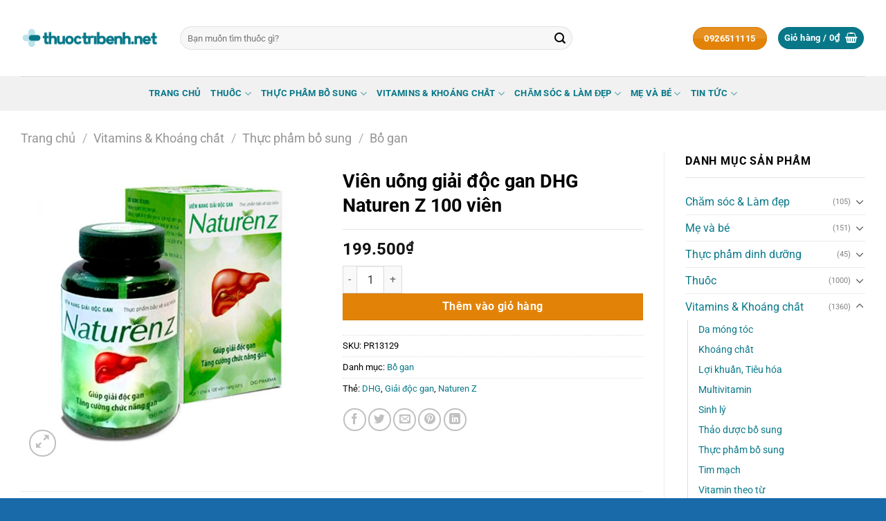

--- FILE ---
content_type: text/html; charset=UTF-8
request_url: https://thuoctribenh.net/product/vien-uong-giai-doc-gan-dhg-naturen-z-100-vien/
body_size: 21841
content:
<!DOCTYPE html>
<html lang="vi" prefix="og: https://ogp.me/ns#" class="loading-site no-js">
<head>
	<meta charset="UTF-8" />
	<link rel="profile" href="https://gmpg.org/xfn/11" />
	<link rel="pingback" href="https://thuoctribenh.net/xmlrpc.php" />
	<!-- Google tag (gtag.js) -->
	<script async src="https://www.googletagmanager.com/gtag/js?id=G-EMSJSYLK2F"></script>
	<script>
	  window.dataLayer = window.dataLayer || [];
	  function gtag(){dataLayer.push(arguments);}
	  gtag('js', new Date());

	  gtag('config', 'G-EMSJSYLK2F');
	</script>
	<script>(function(html){html.className = html.className.replace(/\bno-js\b/,'js')})(document.documentElement);</script>
	
	<meta name="viewport" content="width=device-width, initial-scale=1" />
<!-- Tối ưu hóa công cụ tìm kiếm bởi Rank Math PRO - https://rankmath.com/ -->
<title>Viên uống giải độc gan DHG Naturen Z 100 viên</title>
<meta name="description" content="Lưu ý Sản phẩm không phải thuốc, không có tác dụng thay thế thuốc chữa bệnh Không dùng cho người bị dị ứng với bất cứ thành phần nào của sản phẩm; người suy"/>
<meta name="robots" content="index, follow, max-snippet:-1, max-video-preview:-1, max-image-preview:large"/>
<link rel="canonical" href="https://thuoctribenh.net/product/vien-uong-giai-doc-gan-dhg-naturen-z-100-vien/" />
<meta property="og:locale" content="vi_VN" />
<meta property="og:type" content="product" />
<meta property="og:title" content="Viên uống giải độc gan DHG Naturen Z 100 viên" />
<meta property="og:description" content="Lưu ý Sản phẩm không phải thuốc, không có tác dụng thay thế thuốc chữa bệnh Không dùng cho người bị dị ứng với bất cứ thành phần nào của sản phẩm; người suy" />
<meta property="og:url" content="https://thuoctribenh.net/product/vien-uong-giai-doc-gan-dhg-naturen-z-100-vien/" />
<meta property="og:site_name" content="Thuốc trị bệnh" />
<meta property="og:updated_time" content="2021-12-26T23:00:22+07:00" />
<meta property="og:image" content="https://thuoctribenh.net/wp-content/uploads/2021/07/dhg-naturen-z-100-vien.jpg" />
<meta property="og:image:secure_url" content="https://thuoctribenh.net/wp-content/uploads/2021/07/dhg-naturen-z-100-vien.jpg" />
<meta property="og:image:width" content="700" />
<meta property="og:image:height" content="700" />
<meta property="og:image:alt" content="DHG Naturen Z 100 viên" />
<meta property="og:image:type" content="image/jpeg" />
<meta property="product:price:amount" content="199500" />
<meta property="product:price:currency" content="VND" />
<meta property="product:availability" content="instock" />
<meta name="twitter:card" content="summary_large_image" />
<meta name="twitter:title" content="Viên uống giải độc gan DHG Naturen Z 100 viên" />
<meta name="twitter:description" content="Lưu ý Sản phẩm không phải thuốc, không có tác dụng thay thế thuốc chữa bệnh Không dùng cho người bị dị ứng với bất cứ thành phần nào của sản phẩm; người suy" />
<meta name="twitter:image" content="https://thuoctribenh.net/wp-content/uploads/2021/07/dhg-naturen-z-100-vien.jpg" />
<script type="application/ld+json" class="rank-math-schema-pro">{"@context":"https://schema.org","@graph":[{"@type":"Organization","@id":"https://thuoctribenh.net/#organization","name":"Thu\u1ed1c tr\u1ecb b\u1ec7nh","sameAs":["https://www.facebook.com/thuoctribenh.net"],"logo":{"@type":"ImageObject","@id":"https://thuoctribenh.net/#logo","url":"https://thuoctribenh.net/wp-content/uploads/2020/12/thuoctribenh.net-vuong.png","contentUrl":"https://thuoctribenh.net/wp-content/uploads/2020/12/thuoctribenh.net-vuong.png","caption":"Thu\u1ed1c tr\u1ecb b\u1ec7nh","inLanguage":"vi","width":"2000","height":"2000"}},{"@type":"WebSite","@id":"https://thuoctribenh.net/#website","url":"https://thuoctribenh.net","name":"Thu\u1ed1c tr\u1ecb b\u1ec7nh","publisher":{"@id":"https://thuoctribenh.net/#organization"},"inLanguage":"vi"},{"@type":"ImageObject","@id":"https://thuoctribenh.net/wp-content/uploads/2021/07/dhg-naturen-z-100-vien.jpg","url":"https://thuoctribenh.net/wp-content/uploads/2021/07/dhg-naturen-z-100-vien.jpg","width":"700","height":"700","caption":"DHG Naturen Z 100 vi\u00ean","inLanguage":"vi"},{"@type":"BreadcrumbList","@id":"https://thuoctribenh.net/product/vien-uong-giai-doc-gan-dhg-naturen-z-100-vien/#breadcrumb","itemListElement":[{"@type":"ListItem","position":"1","item":{"@id":"https://thuoctribenh.net","name":"Trang ch\u1ee7"}},{"@type":"ListItem","position":"2","item":{"@id":"https://thuoctribenh.net/product/vien-uong-giai-doc-gan-dhg-naturen-z-100-vien/","name":"Vi\u00ean u\u1ed1ng gi\u1ea3i \u0111\u1ed9c gan DHG Naturen Z 100 vi\u00ean"}}]},{"@type":"ItemPage","@id":"https://thuoctribenh.net/product/vien-uong-giai-doc-gan-dhg-naturen-z-100-vien/#webpage","url":"https://thuoctribenh.net/product/vien-uong-giai-doc-gan-dhg-naturen-z-100-vien/","name":"Vi\u00ean u\u1ed1ng gi\u1ea3i \u0111\u1ed9c gan DHG Naturen Z 100 vi\u00ean","datePublished":"2021-07-01T14:54:49+07:00","dateModified":"2021-12-26T23:00:22+07:00","isPartOf":{"@id":"https://thuoctribenh.net/#website"},"primaryImageOfPage":{"@id":"https://thuoctribenh.net/wp-content/uploads/2021/07/dhg-naturen-z-100-vien.jpg"},"inLanguage":"vi","breadcrumb":{"@id":"https://thuoctribenh.net/product/vien-uong-giai-doc-gan-dhg-naturen-z-100-vien/#breadcrumb"}},{"@type":"Product","name":"Vi\u00ean u\u1ed1ng gi\u1ea3i \u0111\u1ed9c gan DHG Naturen Z 100 vi\u00ean","description":"L\u01b0u \u00fd S\u1ea3n ph\u1ea9m kh\u00f4ng ph\u1ea3i thu\u1ed1c, kh\u00f4ng c\u00f3 t\u00e1c d\u1ee5ng thay th\u1ebf thu\u1ed1c ch\u1eefa b\u1ec7nh Kh\u00f4ng d\u00f9ng cho ng\u01b0\u1eddi b\u1ecb d\u1ecb \u1ee9ng v\u1edbi b\u1ea5t c\u1ee9 th\u00e0nh ph\u1ea7n n\u00e0o c\u1ee7a s\u1ea3n ph\u1ea9m; ng\u01b0\u1eddi suy tim m\u1ea1n, suy th\u1eadn m\u1ea1n; ph\u1ee5 n\u1eef mang thai. Th\u00e0nh ph\u1ea7n B\u1ed9t Naturenz (Protease (papain, chymopapain),\u00a0peroxidase,\u00a0beta-caroten,\u00a0l-cystin,\u00a0methionin, b\u1ed9t t\u1ecfi (alicin),\u00a0pluriamin) 375mg Kollidon Cl-M, natri benzoat, aerosil, magnesi stearat, tinh b\u1ed9t m\u00ec. \u0110\u1ed1i t\u01b0\u1ee3ng s\u1eed d\u1ee5ng Ng\u01b0\u1eddi b\u1ecb t\u0103ng men gan, vi\u00eam gan v\u00e0 nghi ng\u1edd vi\u00eam gan, b\u1ec7nh gan do r\u01b0\u1ee3u, gan nhi\u1ec5m m\u1ee1, b\u1ec7nh gan do thu\u1ed1c. Ng\u01b0\u1eddi l\u00e0m vi\u1ec7c trong m\u00f4i tr\u01b0\u1eddng c\u00f3 li\u00ean quan \u0111\u1ebfn h\u00f3a ch\u1ea5t \u0111\u1ed9c h\u1ea1i; ng\u01b0\u1eddi nhi\u1ec5m \u0111\u1ed9c gan, suy gi\u1ea3m ch\u1ee9c n\u0103ng gan. Ng\u01b0\u1eddi th\u01b0\u1eddng xuy\u00ean u\u1ed1ng r\u01b0\u1ee3u bia. H\u01b0\u1edbng d\u1eabn s\u1eed d\u1ee5ng Ng\u01b0\u1eddi l\u1edbn: u\u1ed1ng 1 vi\u00ean x 3 l\u1ea7n/ng\u00e0y sau b\u1eefa \u0103n. S\u1eed d\u1ee5ng 1 th\u00e1ng, ng\u01b0ng 1 tu\u1ea7n; s\u1eed d\u1ee5ng ti\u1ebfp t\u1ed1i thi\u1ec3u 12 tu\u1ea7n. C\u00f3 th\u1ec3 l\u1eb7p l\u1ea1i li\u1ec1u nh\u01b0 tr\u00ean \u0111\u1ec3 t\u0103ng t\u00e1c d\u1ee5ng v\u00e0 hi\u1ec7u qu\u1ea3 trong vi\u1ec7c gi\u1ea3i \u0111\u1ed9c gan - t\u0103ng c\u01b0\u1eddng ch\u1ee9c n\u0103ng gan. B\u1ea3o qu\u1ea3n N\u01a1i kh\u00f4 tho\u00e1ng, tr\u00e1nh \u00e1nh n\u1eafng tr\u1ef1c ti\u1ebfp v\u00e0 nhi\u1ec7t \u0111\u1ed9 cao \u0110\u1ec3 xa t\u1ea7m tay tr\u1ebb em","sku":"PR13129","category":"Vitamins &amp; Kho\u00e1ng ch\u1ea5t &gt; Th\u1ef1c ph\u1ea9m b\u1ed5 sung &gt; B\u1ed5 gan","mainEntityOfPage":{"@id":"https://thuoctribenh.net/product/vien-uong-giai-doc-gan-dhg-naturen-z-100-vien/#webpage"},"image":[{"@type":"ImageObject","url":"https://thuoctribenh.net/wp-content/uploads/2021/07/dhg-naturen-z-100-vien.jpg","height":"700","width":"700"}],"offers":{"@type":"Offer","price":"199500","priceCurrency":"VND","priceValidUntil":"2027-12-31","availability":"https://schema.org/InStock","itemCondition":"NewCondition","url":"https://thuoctribenh.net/product/vien-uong-giai-doc-gan-dhg-naturen-z-100-vien/","seller":{"@type":"Organization","@id":"https://thuoctribenh.net/","name":"Thu\u1ed1c tr\u1ecb b\u1ec7nh","url":"https://thuoctribenh.net","logo":"https://thuoctribenh.net/wp-content/uploads/2020/12/thuoctribenh.net-vuong.png"}},"additionalProperty":[{"@type":"PropertyValue","name":"pa_quy-cach","value":"Chai 100 vi\u00ean"},{"@type":"PropertyValue","name":"pa_so-dang-ky","value":"568/2018/\u0110KSP"},{"@type":"PropertyValue","name":"pa_xuat-xu","value":"Vi\u1ec7t Nam"}],"@id":"https://thuoctribenh.net/product/vien-uong-giai-doc-gan-dhg-naturen-z-100-vien/#richSnippet"}]}</script>
<!-- /Plugin SEO WordPress Rank Math -->

<link rel='dns-prefetch' href='//fonts.googleapis.com' />
<link href='https://fonts.gstatic.com' crossorigin rel='preconnect' />
<link rel='prefetch' href='https://thuoctribenh.net/wp-content/themes/flatsome/assets/js/flatsome.js?ver=e1ad26bd5672989785e1' />
<link rel='prefetch' href='https://thuoctribenh.net/wp-content/themes/flatsome/assets/js/chunk.slider.js?ver=3.19.11' />
<link rel='prefetch' href='https://thuoctribenh.net/wp-content/themes/flatsome/assets/js/chunk.popups.js?ver=3.19.11' />
<link rel='prefetch' href='https://thuoctribenh.net/wp-content/themes/flatsome/assets/js/chunk.tooltips.js?ver=3.19.11' />
<link rel='prefetch' href='https://thuoctribenh.net/wp-content/themes/flatsome/assets/js/woocommerce.js?ver=dd6035ce106022a74757' />
<link rel="alternate" type="application/rss+xml" title="Dòng thông tin Thuốc Trị Bệnh &raquo;" href="https://thuoctribenh.net/feed/" />
<link rel="alternate" type="application/rss+xml" title="Thuốc Trị Bệnh &raquo; Dòng bình luận" href="https://thuoctribenh.net/comments/feed/" />
<link rel="alternate" type="application/rss+xml" title="Thuốc Trị Bệnh &raquo; Viên uống giải độc gan DHG Naturen Z 100 viên Dòng bình luận" href="https://thuoctribenh.net/product/vien-uong-giai-doc-gan-dhg-naturen-z-100-vien/feed/" />
<link data-optimized="2" rel="stylesheet" href="https://thuoctribenh.net/wp-content/litespeed/css/479918a0ea1b47b7686b506706beeb55.css?ver=7dd74" />










<script type="text/javascript" src="https://thuoctribenh.net/wp-includes/js/jquery/jquery.min.js?ver=3.7.1" id="jquery-core-js"></script>

<script type="text/javascript" id="wc-add-to-cart-js-extra">
/* <![CDATA[ */
var wc_add_to_cart_params = {"ajax_url":"\/wp-admin\/admin-ajax.php","wc_ajax_url":"\/?wc-ajax=%%endpoint%%","i18n_view_cart":"Xem gi\u1ecf h\u00e0ng","cart_url":"https:\/\/thuoctribenh.net\/gio-hang\/","is_cart":"","cart_redirect_after_add":"yes"};
/* ]]> */
</script>



<script type="text/javascript" id="wc-single-product-js-extra">
/* <![CDATA[ */
var wc_single_product_params = {"i18n_required_rating_text":"Vui l\u00f2ng ch\u1ecdn m\u1ed9t m\u1ee9c \u0111\u00e1nh gi\u00e1","i18n_rating_options":["1 tr\u00ean 5 sao","2 tr\u00ean 5 sao","3 tr\u00ean 5 sao","4 tr\u00ean 5 sao","5 tr\u00ean 5 sao"],"i18n_product_gallery_trigger_text":"Xem th\u01b0 vi\u1ec7n \u1ea3nh to\u00e0n m\u00e0n h\u00ecnh","review_rating_required":"yes","flexslider":{"rtl":false,"animation":"slide","smoothHeight":true,"directionNav":false,"controlNav":"thumbnails","slideshow":false,"animationSpeed":500,"animationLoop":false,"allowOneSlide":false},"zoom_enabled":"","zoom_options":[],"photoswipe_enabled":"1","photoswipe_options":{"shareEl":false,"closeOnScroll":false,"history":false,"hideAnimationDuration":0,"showAnimationDuration":0},"flexslider_enabled":""};
/* ]]> */
</script>


<link rel="https://api.w.org/" href="https://thuoctribenh.net/wp-json/" /><link rel="alternate" title="JSON" type="application/json" href="https://thuoctribenh.net/wp-json/wp/v2/product/21848" /><link rel="EditURI" type="application/rsd+xml" title="RSD" href="https://thuoctribenh.net/xmlrpc.php?rsd" />
<meta name="generator" content="WordPress 6.8.3" />
<link rel='shortlink' href='https://thuoctribenh.net/?p=21848' />
<link rel="alternate" title="oNhúng (JSON)" type="application/json+oembed" href="https://thuoctribenh.net/wp-json/oembed/1.0/embed?url=https%3A%2F%2Fthuoctribenh.net%2Fproduct%2Fvien-uong-giai-doc-gan-dhg-naturen-z-100-vien%2F" />
<link rel="alternate" title="oNhúng (XML)" type="text/xml+oembed" href="https://thuoctribenh.net/wp-json/oembed/1.0/embed?url=https%3A%2F%2Fthuoctribenh.net%2Fproduct%2Fvien-uong-giai-doc-gan-dhg-naturen-z-100-vien%2F&#038;format=xml" />
	<noscript><style>.woocommerce-product-gallery{ opacity: 1 !important; }</style></noscript>
	<link rel="icon" href="https://thuoctribenh.net/wp-content/uploads/2023/10/cropped-favicon-32x32.png" sizes="32x32" />
<link rel="icon" href="https://thuoctribenh.net/wp-content/uploads/2023/10/cropped-favicon-192x192.png" sizes="192x192" />
<link rel="apple-touch-icon" href="https://thuoctribenh.net/wp-content/uploads/2023/10/cropped-favicon-180x180.png" />
<meta name="msapplication-TileImage" content="https://thuoctribenh.net/wp-content/uploads/2023/10/cropped-favicon-270x270.png" />
		
		</head>

<body class="wp-singular product-template-default single single-product postid-21848 wp-theme-flatsome wp-child-theme-flatsome-child theme-flatsome woocommerce woocommerce-page woocommerce-no-js lightbox nav-dropdown-has-arrow nav-dropdown-has-shadow nav-dropdown-has-border">


<a class="skip-link screen-reader-text" href="#main">Bỏ qua nội dung</a>

<div id="wrapper">

	
	<header id="header" class="header has-sticky sticky-jump">
		<div class="header-wrapper">
			<div id="top-bar" class="header-top hide-for-sticky nav-dark show-for-medium">
    <div class="flex-row container">
      <div class="flex-col hide-for-medium flex-left">
          <ul class="nav nav-left medium-nav-center nav-small  nav-divided">
                        </ul>
      </div>

      <div class="flex-col hide-for-medium flex-center">
          <ul class="nav nav-center nav-small  nav-divided">
                        </ul>
      </div>

      <div class="flex-col hide-for-medium flex-right">
         <ul class="nav top-bar-nav nav-right nav-small  nav-divided">
                        </ul>
      </div>

            <div class="flex-col show-for-medium flex-grow">
          <ul class="nav nav-center nav-small mobile-nav  nav-divided">
              <li class="header-contact-wrapper">
		<ul id="header-contact" class="nav nav-divided nav-uppercase header-contact">
		
			
			
						<li class="">
			  <a href="tel:0926 511115" class="tooltip" title="0926 511115">
			     <i class="icon-phone" style="font-size:12px;" ></i>			      <span>0926 511115</span>
			  </a>
			</li>
			
				</ul>
</li>
          </ul>
      </div>
      
    </div>
</div>
<div id="masthead" class="header-main ">
      <div class="header-inner flex-row container logo-left medium-logo-center" role="navigation">

          <!-- Logo -->
          <div id="logo" class="flex-col logo">
            
<!-- Header logo -->
<a href="https://thuoctribenh.net/" title="Thuốc Trị Bệnh - thuoctribenh" rel="home">
		<img width="500" height="74" src="https://thuoctribenh.net/wp-content/uploads/2022/04/thuoctribenh.net-ngang.png" class="header_logo header-logo" alt="Thuốc Trị Bệnh"/><img  width="500" height="74" src="https://thuoctribenh.net/wp-content/uploads/2022/04/thuoctribenh.net-ngang.png" class="header-logo-dark" alt="Thuốc Trị Bệnh"/></a>
          </div>

          <!-- Mobile Left Elements -->
          <div class="flex-col show-for-medium flex-left">
            <ul class="mobile-nav nav nav-left ">
              <li class="nav-icon has-icon">
  		<a href="#" data-open="#main-menu" data-pos="left" data-bg="main-menu-overlay" data-color="" class="is-small" aria-label="Menu" aria-controls="main-menu" aria-expanded="false">

		  <i class="icon-menu" ></i>
		  		</a>
	</li>
            </ul>
          </div>

          <!-- Left Elements -->
          <div class="flex-col hide-for-medium flex-left
            flex-grow">
            <ul class="header-nav header-nav-main nav nav-left  nav-uppercase" >
              <li class="header-search-form search-form html relative has-icon">
	<div class="header-search-form-wrapper">
		<div class="searchform-wrapper ux-search-box relative form-flat is-normal"><form role="search" method="get" class="searchform" action="https://thuoctribenh.net/">
	<div class="flex-row relative">
						<div class="flex-col flex-grow">
			<label class="screen-reader-text" for="woocommerce-product-search-field-0">Tìm kiếm:</label>
			<input type="search" id="woocommerce-product-search-field-0" class="search-field mb-0" placeholder="Bạn muốn tìm thuốc gì?" value="" name="s" />
			<input type="hidden" name="post_type" value="product" />
					</div>
		<div class="flex-col">
			<button type="submit" value="Tìm kiếm" class="ux-search-submit submit-button secondary button  icon mb-0" aria-label="Gửi">
				<i class="icon-search" ></i>			</button>
		</div>
	</div>
	<div class="live-search-results text-left z-top"></div>
</form>
</div>	</div>
</li>
            </ul>
          </div>

          <!-- Right Elements -->
          <div class="flex-col hide-for-medium flex-right">
            <ul class="header-nav header-nav-main nav nav-right  nav-uppercase">
              <li class="html header-button-1">
	<div class="header-button">
		<a href="tel:0926511115" class="button secondary is-gloss"  style="border-radius:99px;">
		<span>0926511115</span>
	</a>
	</div>
</li>
<li class="cart-item has-icon has-dropdown">
<div class="header-button">
<a href="https://thuoctribenh.net/gio-hang/" class="header-cart-link icon primary button circle is-small" title="Giỏ hàng" >

<span class="header-cart-title">
   Giỏ hàng   /      <span class="cart-price"><span class="woocommerce-Price-amount amount"><bdi>0<span class="woocommerce-Price-currencySymbol">&#8363;</span></bdi></span></span>
  </span>

    <i class="icon-shopping-basket"
    data-icon-label="0">
  </i>
  </a>
</div>
 <ul class="nav-dropdown nav-dropdown-default">
    <li class="html widget_shopping_cart">
      <div class="widget_shopping_cart_content">
        

	<div class="ux-mini-cart-empty flex flex-row-col text-center pt pb">
				<div class="ux-mini-cart-empty-icon">
			<svg xmlns="http://www.w3.org/2000/svg" viewBox="0 0 17 19" style="opacity:.1;height:80px;">
				<path d="M8.5 0C6.7 0 5.3 1.2 5.3 2.7v2H2.1c-.3 0-.6.3-.7.7L0 18.2c0 .4.2.8.6.8h15.7c.4 0 .7-.3.7-.7v-.1L15.6 5.4c0-.3-.3-.6-.7-.6h-3.2v-2c0-1.6-1.4-2.8-3.2-2.8zM6.7 2.7c0-.8.8-1.4 1.8-1.4s1.8.6 1.8 1.4v2H6.7v-2zm7.5 3.4 1.3 11.5h-14L2.8 6.1h2.5v1.4c0 .4.3.7.7.7.4 0 .7-.3.7-.7V6.1h3.5v1.4c0 .4.3.7.7.7s.7-.3.7-.7V6.1h2.6z" fill-rule="evenodd" clip-rule="evenodd" fill="currentColor"></path>
			</svg>
		</div>
				<p class="woocommerce-mini-cart__empty-message empty">Chưa có sản phẩm trong giỏ hàng.</p>
					<p class="return-to-shop">
				<a class="button primary wc-backward" href="https://thuoctribenh.net/cua-hang/">
					Quay trở lại cửa hàng				</a>
			</p>
				</div>


      </div>
    </li>
     </ul>

</li>
            </ul>
          </div>

          <!-- Mobile Right Elements -->
          <div class="flex-col show-for-medium flex-right">
            <ul class="mobile-nav nav nav-right ">
              <li class="cart-item has-icon">

<div class="header-button">
		<a href="https://thuoctribenh.net/gio-hang/" class="header-cart-link icon primary button circle is-small off-canvas-toggle nav-top-link" title="Giỏ hàng" data-open="#cart-popup" data-class="off-canvas-cart" data-pos="right" >

    <i class="icon-shopping-basket"
    data-icon-label="0">
  </i>
  </a>
</div>

  <!-- Cart Sidebar Popup -->
  <div id="cart-popup" class="mfp-hide">
  <div class="cart-popup-inner inner-padding cart-popup-inner--sticky">
      <div class="cart-popup-title text-center">
          <span class="heading-font uppercase">Giỏ hàng</span>
          <div class="is-divider"></div>
      </div>
	  <div class="widget_shopping_cart">
		  <div class="widget_shopping_cart_content">
			  

	<div class="ux-mini-cart-empty flex flex-row-col text-center pt pb">
				<div class="ux-mini-cart-empty-icon">
			<svg xmlns="http://www.w3.org/2000/svg" viewBox="0 0 17 19" style="opacity:.1;height:80px;">
				<path d="M8.5 0C6.7 0 5.3 1.2 5.3 2.7v2H2.1c-.3 0-.6.3-.7.7L0 18.2c0 .4.2.8.6.8h15.7c.4 0 .7-.3.7-.7v-.1L15.6 5.4c0-.3-.3-.6-.7-.6h-3.2v-2c0-1.6-1.4-2.8-3.2-2.8zM6.7 2.7c0-.8.8-1.4 1.8-1.4s1.8.6 1.8 1.4v2H6.7v-2zm7.5 3.4 1.3 11.5h-14L2.8 6.1h2.5v1.4c0 .4.3.7.7.7.4 0 .7-.3.7-.7V6.1h3.5v1.4c0 .4.3.7.7.7s.7-.3.7-.7V6.1h2.6z" fill-rule="evenodd" clip-rule="evenodd" fill="currentColor"></path>
			</svg>
		</div>
				<p class="woocommerce-mini-cart__empty-message empty">Chưa có sản phẩm trong giỏ hàng.</p>
					<p class="return-to-shop">
				<a class="button primary wc-backward" href="https://thuoctribenh.net/cua-hang/">
					Quay trở lại cửa hàng				</a>
			</p>
				</div>


		  </div>
	  </div>
               </div>
  </div>

</li>
            </ul>
          </div>

      </div>

            <div class="container"><div class="top-divider full-width"></div></div>
      </div>
<div id="wide-nav" class="header-bottom wide-nav flex-has-center">
    <div class="flex-row container">

            
                        <div class="flex-col hide-for-medium flex-center">
                <ul class="nav header-nav header-bottom-nav nav-center  nav-uppercase">
                    <li id="menu-item-64995" class="menu-item menu-item-type-post_type menu-item-object-page menu-item-home menu-item-64995 menu-item-design-default"><a href="https://thuoctribenh.net/" class="nav-top-link">Trang chủ</a></li>
<li id="menu-item-64350" class="menu-item menu-item-type-taxonomy menu-item-object-product_cat menu-item-has-children menu-item-64350 menu-item-design-default has-dropdown"><a href="https://thuoctribenh.net/danh-muc/thuoc/" class="nav-top-link" aria-expanded="false" aria-haspopup="menu">Thuốc<i class="icon-angle-down" ></i></a>
<ul class="sub-menu nav-dropdown nav-dropdown-default">
	<li id="menu-item-64356" class="menu-item menu-item-type-taxonomy menu-item-object-product_cat menu-item-64356"><a href="https://thuoctribenh.net/danh-muc/thuoc/thuoc-cuong-duong/">Thuốc cường dương</a></li>
	<li id="menu-item-64364" class="menu-item menu-item-type-taxonomy menu-item-object-product_cat menu-item-64364"><a href="https://thuoctribenh.net/danh-muc/thuoc/thuoc-gut-co-xuong-khop/">Thuốc gút, cơ, xương khớp</a></li>
	<li id="menu-item-64365" class="menu-item menu-item-type-taxonomy menu-item-object-product_cat menu-item-64365"><a href="https://thuoctribenh.net/danh-muc/thuoc/thuoc-huong-than/">Thuốc hướng thần</a></li>
	<li id="menu-item-64366" class="menu-item menu-item-type-taxonomy menu-item-object-product_cat menu-item-64366"><a href="https://thuoctribenh.net/danh-muc/thuoc/thuoc-moc-toc/">Thuốc mọc tóc</a></li>
	<li id="menu-item-64367" class="menu-item menu-item-type-taxonomy menu-item-object-product_cat menu-item-64367"><a href="https://thuoctribenh.net/danh-muc/thuoc/thuoc-tieu-hoa-gan-mat/">Thuốc tiêu hóa, gan mật</a></li>
	<li id="menu-item-64368" class="menu-item menu-item-type-taxonomy menu-item-object-product_cat menu-item-64368"><a href="https://thuoctribenh.net/danh-muc/thuoc/thuoc-tim-mach-huyet-ap/">Thuốc tim mạch, huyết áp</a></li>
	<li id="menu-item-64369" class="menu-item menu-item-type-taxonomy menu-item-object-product_cat menu-item-64369"><a href="https://thuoctribenh.net/danh-muc/thuoc/thuoc-ung-thu-u-buou/">Thuốc ung thư, u bướu</a></li>
</ul>
</li>
<li id="menu-item-64388" class="menu-item menu-item-type-taxonomy menu-item-object-product_cat current-product-ancestor menu-item-has-children menu-item-64388 menu-item-design-default has-dropdown"><a href="https://thuoctribenh.net/danh-muc/vitamins-khoang-chat/thuc-pham-bo-sung/" class="nav-top-link" aria-expanded="false" aria-haspopup="menu">Thực phẩm bổ sung<i class="icon-angle-down" ></i></a>
<ul class="sub-menu nav-dropdown nav-dropdown-default">
	<li id="menu-item-64373" class="menu-item menu-item-type-taxonomy menu-item-object-product_cat current-product-ancestor current-menu-parent current-product-parent menu-item-64373 active"><a href="https://thuoctribenh.net/danh-muc/vitamins-khoang-chat/thuc-pham-bo-sung/bo-gan/">Bổ gan</a></li>
	<li id="menu-item-64372" class="menu-item menu-item-type-taxonomy menu-item-object-product_cat menu-item-64372"><a href="https://thuoctribenh.net/danh-muc/vitamins-khoang-chat/thuc-pham-bo-sung/bo-nao/">Bổ não</a></li>
	<li id="menu-item-64375" class="menu-item menu-item-type-taxonomy menu-item-object-product_cat menu-item-64375"><a href="https://thuoctribenh.net/danh-muc/vitamins-khoang-chat/thuc-pham-bo-sung/bo-mat/">Bổ mắt</a></li>
	<li id="menu-item-64376" class="menu-item menu-item-type-taxonomy menu-item-object-product_cat menu-item-64376"><a href="https://thuoctribenh.net/danh-muc/vitamins-khoang-chat/thuc-pham-bo-sung/bo-phoi/">Bổ phổi</a></li>
	<li id="menu-item-64371" class="menu-item menu-item-type-taxonomy menu-item-object-product_cat menu-item-64371"><a href="https://thuoctribenh.net/danh-muc/vitamins-khoang-chat/thuc-pham-bo-sung/bo-xuong-khop-gut/">Bổ xương khớp, Gút</a></li>
	<li id="menu-item-64370" class="menu-item menu-item-type-taxonomy menu-item-object-product_cat menu-item-64370"><a href="https://thuoctribenh.net/danh-muc/vitamins-khoang-chat/thuc-pham-bo-sung/tim-mach-huyet-ap/">Tim mạch, huyết áp</a></li>
	<li id="menu-item-64374" class="menu-item menu-item-type-taxonomy menu-item-object-product_cat menu-item-64374"><a href="https://thuoctribenh.net/danh-muc/vitamins-khoang-chat/sinh-ly/sinh-ly-nam/">Sinh lý nam</a></li>
	<li id="menu-item-64377" class="menu-item menu-item-type-taxonomy menu-item-object-product_cat menu-item-64377"><a href="https://thuoctribenh.net/danh-muc/vitamins-khoang-chat/thuc-pham-bo-sung/fish-oil-omega/">Fish Oil &amp; Omega</a></li>
	<li id="menu-item-64379" class="menu-item menu-item-type-taxonomy menu-item-object-product_cat menu-item-64379"><a href="https://thuoctribenh.net/danh-muc/vitamins-khoang-chat/thuc-pham-bo-sung/gian-tinh-mach-tri/">Giãn tĩnh mạch, trĩ</a></li>
</ul>
</li>
<li id="menu-item-64389" class="menu-item menu-item-type-taxonomy menu-item-object-product_cat current-product-ancestor menu-item-has-children menu-item-64389 menu-item-design-default has-dropdown"><a href="https://thuoctribenh.net/danh-muc/vitamins-khoang-chat/" class="nav-top-link" aria-expanded="false" aria-haspopup="menu">Vitamins &amp; Khoáng chất<i class="icon-angle-down" ></i></a>
<ul class="sub-menu nav-dropdown nav-dropdown-default">
	<li id="menu-item-64390" class="menu-item menu-item-type-taxonomy menu-item-object-product_cat menu-item-64390"><a href="https://thuoctribenh.net/danh-muc/vitamins-khoang-chat/vitamin-theo-tu/vitamin-a/">Vitamin A</a></li>
	<li id="menu-item-64391" class="menu-item menu-item-type-taxonomy menu-item-object-product_cat menu-item-64391"><a href="https://thuoctribenh.net/danh-muc/vitamins-khoang-chat/vitamin-theo-tu/vitamin-b/">Vitamin B</a></li>
	<li id="menu-item-64392" class="menu-item menu-item-type-taxonomy menu-item-object-product_cat menu-item-64392"><a href="https://thuoctribenh.net/danh-muc/vitamins-khoang-chat/vitamin-theo-tu/vitamin-c/">Vitamin C</a></li>
	<li id="menu-item-64393" class="menu-item menu-item-type-taxonomy menu-item-object-product_cat menu-item-64393"><a href="https://thuoctribenh.net/danh-muc/vitamins-khoang-chat/vitamin-theo-tu/vitamin-d/">Vitamin D</a></li>
	<li id="menu-item-64394" class="menu-item menu-item-type-taxonomy menu-item-object-product_cat menu-item-64394"><a href="https://thuoctribenh.net/danh-muc/vitamins-khoang-chat/vitamin-theo-tu/vitamin-e/">Vitamin E</a></li>
	<li id="menu-item-64395" class="menu-item menu-item-type-taxonomy menu-item-object-product_cat menu-item-64395"><a href="https://thuoctribenh.net/danh-muc/vitamins-khoang-chat/vitamin-theo-tu/vitamin-h-b7-biotin/">Vitamin H (B7) (Biotin)</a></li>
	<li id="menu-item-64396" class="menu-item menu-item-type-taxonomy menu-item-object-product_cat menu-item-64396"><a href="https://thuoctribenh.net/danh-muc/vitamins-khoang-chat/vitamin-theo-tu/vitamin-k/">Vitamin K</a></li>
	<li id="menu-item-64397" class="menu-item menu-item-type-taxonomy menu-item-object-product_cat menu-item-64397"><a href="https://thuoctribenh.net/danh-muc/vitamins-khoang-chat/khoang-chat/acid-folic/">Acid Folic</a></li>
	<li id="menu-item-64398" class="menu-item menu-item-type-taxonomy menu-item-object-product_cat menu-item-64398"><a href="https://thuoctribenh.net/danh-muc/vitamins-khoang-chat/khoang-chat/canxi/">Canxi</a></li>
	<li id="menu-item-64399" class="menu-item menu-item-type-taxonomy menu-item-object-product_cat menu-item-64399"><a href="https://thuoctribenh.net/danh-muc/vitamins-khoang-chat/khoang-chat/dha/">DHA</a></li>
	<li id="menu-item-64400" class="menu-item menu-item-type-taxonomy menu-item-object-product_cat menu-item-64400"><a href="https://thuoctribenh.net/danh-muc/vitamins-khoang-chat/khoang-chat/kem-zinc/">Kẽm (Zinc)</a></li>
</ul>
</li>
<li id="menu-item-64343" class="menu-item menu-item-type-taxonomy menu-item-object-product_cat menu-item-has-children menu-item-64343 menu-item-design-default has-dropdown"><a href="https://thuoctribenh.net/danh-muc/cham-soc-lam-dep/" class="nav-top-link" aria-expanded="false" aria-haspopup="menu">Chăm sóc &amp; Làm đẹp<i class="icon-angle-down" ></i></a>
<ul class="sub-menu nav-dropdown nav-dropdown-default">
	<li id="menu-item-64380" class="menu-item menu-item-type-taxonomy menu-item-object-product_cat menu-item-64380"><a href="https://thuoctribenh.net/danh-muc/vitamins-khoang-chat/thuc-pham-bo-sung/lam-dep/collagen/">Collagen</a></li>
	<li id="menu-item-64378" class="menu-item menu-item-type-taxonomy menu-item-object-product_cat menu-item-64378"><a href="https://thuoctribenh.net/danh-muc/vitamins-khoang-chat/thuc-pham-bo-sung/giam-can/">Giảm cân</a></li>
	<li id="menu-item-64344" class="menu-item menu-item-type-taxonomy menu-item-object-product_cat menu-item-64344"><a href="https://thuoctribenh.net/danh-muc/cham-soc-lam-dep/cham-soc-da-mat/">Chăm sóc da</a></li>
	<li id="menu-item-64346" class="menu-item menu-item-type-taxonomy menu-item-object-product_cat menu-item-64346"><a href="https://thuoctribenh.net/danh-muc/cham-soc-lam-dep/cham-soc-toc-cham-soc-lam-dep/">Chăm sóc tóc</a></li>
	<li id="menu-item-64347" class="menu-item menu-item-type-taxonomy menu-item-object-product_cat menu-item-64347"><a href="https://thuoctribenh.net/danh-muc/cham-soc-lam-dep/dau-xoa-bop/">Dầu xoa bóp</a></li>
	<li id="menu-item-64348" class="menu-item menu-item-type-taxonomy menu-item-object-product_cat menu-item-64348"><a href="https://thuoctribenh.net/danh-muc/cham-soc-lam-dep/kem-gian-tinh-mach/">Kem giãn tĩnh mạch</a></li>
	<li id="menu-item-64349" class="menu-item menu-item-type-taxonomy menu-item-object-product_cat menu-item-64349"><a href="https://thuoctribenh.net/danh-muc/cham-soc-lam-dep/lam-sach-co-the/">Làm sạch cơ thể</a></li>
	<li id="menu-item-64345" class="menu-item menu-item-type-taxonomy menu-item-object-product_cat menu-item-64345"><a href="https://thuoctribenh.net/danh-muc/cham-soc-lam-dep/cham-soc-rang-mieng/">Chăm sóc răng miệng</a></li>
</ul>
</li>
<li id="menu-item-64382" class="menu-item menu-item-type-taxonomy menu-item-object-product_cat menu-item-has-children menu-item-64382 menu-item-design-default has-dropdown"><a href="https://thuoctribenh.net/danh-muc/me-va-be/" class="nav-top-link" aria-expanded="false" aria-haspopup="menu">Mẹ và bé<i class="icon-angle-down" ></i></a>
<ul class="sub-menu nav-dropdown nav-dropdown-default">
	<li id="menu-item-64385" class="menu-item menu-item-type-taxonomy menu-item-object-product_cat menu-item-64385"><a href="https://thuoctribenh.net/danh-muc/me-va-be/danh-cho-be/sua-cho-be/">Sữa cho bé</a></li>
	<li id="menu-item-64384" class="menu-item menu-item-type-taxonomy menu-item-object-product_cat menu-item-64384"><a href="https://thuoctribenh.net/danh-muc/me-va-be/danh-cho-me/sua-cho-me/">Sữa cho mẹ</a></li>
	<li id="menu-item-64402" class="menu-item menu-item-type-taxonomy menu-item-object-product_cat menu-item-64402"><a href="https://thuoctribenh.net/danh-muc/me-va-be/danh-cho-me/bo-bau/">Bổ bầu</a></li>
	<li id="menu-item-64383" class="menu-item menu-item-type-taxonomy menu-item-object-product_cat menu-item-64383"><a href="https://thuoctribenh.net/danh-muc/me-va-be/danh-cho-me/loi-sua/">Lợi sữa</a></li>
	<li id="menu-item-64401" class="menu-item menu-item-type-taxonomy menu-item-object-product_cat menu-item-64401"><a href="https://thuoctribenh.net/danh-muc/me-va-be/danh-cho-be/an-ngon/">Ăn ngon</a></li>
	<li id="menu-item-64386" class="menu-item menu-item-type-taxonomy menu-item-object-product_cat menu-item-64386"><a href="https://thuoctribenh.net/danh-muc/me-va-be/danh-cho-be/tang-chieu-cao/">Tăng chiều cao</a></li>
	<li id="menu-item-64387" class="menu-item menu-item-type-taxonomy menu-item-object-product_cat menu-item-64387"><a href="https://thuoctribenh.net/danh-muc/me-va-be/danh-cho-be/thong-minh/">Thông minh</a></li>
</ul>
</li>
<li id="menu-item-65007" class="menu-item menu-item-type-custom menu-item-object-custom menu-item-has-children menu-item-65007 menu-item-design-default has-dropdown"><a href="#" class="nav-top-link" aria-expanded="false" aria-haspopup="menu">Tin Tức<i class="icon-angle-down" ></i></a>
<ul class="sub-menu nav-dropdown nav-dropdown-default">
	<li id="menu-item-64335" class="menu-item menu-item-type-taxonomy menu-item-object-category menu-item-64335"><a href="https://thuoctribenh.net/chuyen-muc/tim-hieu-thuoc/">Hiểu về thuốc</a></li>
	<li id="menu-item-64334" class="menu-item menu-item-type-taxonomy menu-item-object-category menu-item-64334"><a href="https://thuoctribenh.net/chuyen-muc/tim-hieu-benh/">Tìm hiểu bệnh</a></li>
	<li id="menu-item-64338" class="menu-item menu-item-type-taxonomy menu-item-object-category menu-item-64338"><a href="https://thuoctribenh.net/chuyen-muc/dinh-duong/">Dinh dưỡng</a></li>
	<li id="menu-item-64339" class="menu-item menu-item-type-taxonomy menu-item-object-category menu-item-64339"><a href="https://thuoctribenh.net/chuyen-muc/me-va-be/">Mẹ và bé</a></li>
	<li id="menu-item-64340" class="menu-item menu-item-type-taxonomy menu-item-object-category menu-item-64340"><a href="https://thuoctribenh.net/chuyen-muc/lam-dep/">Làm đẹp</a></li>
	<li id="menu-item-64342" class="menu-item menu-item-type-taxonomy menu-item-object-category menu-item-64342"><a href="https://thuoctribenh.net/chuyen-muc/dia-diem/">Địa điểm</a></li>
</ul>
</li>
                </ul>
            </div>
            
            
                          <div class="flex-col show-for-medium flex-grow">
                  <ul class="nav header-bottom-nav nav-center mobile-nav  nav-uppercase">
                      <li class="header-search-form search-form html relative has-icon">
	<div class="header-search-form-wrapper">
		<div class="searchform-wrapper ux-search-box relative form-flat is-normal"><form role="search" method="get" class="searchform" action="https://thuoctribenh.net/">
	<div class="flex-row relative">
						<div class="flex-col flex-grow">
			<label class="screen-reader-text" for="woocommerce-product-search-field-1">Tìm kiếm:</label>
			<input type="search" id="woocommerce-product-search-field-1" class="search-field mb-0" placeholder="Bạn muốn tìm thuốc gì?" value="" name="s" />
			<input type="hidden" name="post_type" value="product" />
					</div>
		<div class="flex-col">
			<button type="submit" value="Tìm kiếm" class="ux-search-submit submit-button secondary button  icon mb-0" aria-label="Gửi">
				<i class="icon-search" ></i>			</button>
		</div>
	</div>
	<div class="live-search-results text-left z-top"></div>
</form>
</div>	</div>
</li>
                  </ul>
              </div>
            
    </div>
</div>

<div class="header-bg-container fill"><div class="header-bg-image fill"></div><div class="header-bg-color fill"></div></div>		</div>
	</header>

	<div class="page-title shop-page-title product-page-title">
	<div class="page-title-inner flex-row medium-flex-wrap container">
	  <div class="flex-col flex-grow medium-text-center">
	  		<div class="is-large">
	<nav class="woocommerce-breadcrumb breadcrumbs uppercase"><a href="https://thuoctribenh.net">Trang chủ</a> <span class="divider">&#47;</span> <a href="https://thuoctribenh.net/danh-muc/vitamins-khoang-chat/">Vitamins &amp; Khoáng chất</a> <span class="divider">&#47;</span> <a href="https://thuoctribenh.net/danh-muc/vitamins-khoang-chat/thuc-pham-bo-sung/">Thực phẩm bổ sung</a> <span class="divider">&#47;</span> <a href="https://thuoctribenh.net/danh-muc/vitamins-khoang-chat/thuc-pham-bo-sung/bo-gan/">Bổ gan</a></nav></div>
	  </div>

	   <div class="flex-col medium-text-center">
		   		   </div>
	</div>
</div>

	<main id="main" class="">

	<div class="shop-container">

		
			<div class="container">
	<div class="woocommerce-notices-wrapper"></div></div>
<div id="product-21848" class="product type-product post-21848 status-publish first instock product_cat-bo-gan product_tag-dhg product_tag-giai-doc-gan product_tag-naturen-z has-post-thumbnail shipping-taxable purchasable product-type-simple">
	<div class="row content-row row-divided row-large row-reverse">
	<div id="product-sidebar" class="col large-3 hide-for-medium shop-sidebar ">
		<aside id="woocommerce_product_categories-3" class="widget woocommerce widget_product_categories"><span class="widget-title shop-sidebar">DANH MỤC SẢN PHẨM</span><div class="is-divider small"></div><ul class="product-categories"><li class="cat-item cat-item-403 cat-parent"><a href="https://thuoctribenh.net/danh-muc/cham-soc-lam-dep/">Chăm sóc &amp; Làm đẹp</a> <span class="count">(105)</span><ul class='children'>
<li class="cat-item cat-item-2872"><a href="https://thuoctribenh.net/danh-muc/cham-soc-lam-dep/cham-soc-da-mat/">Chăm sóc da</a> <span class="count">(54)</span></li>
<li class="cat-item cat-item-2888"><a href="https://thuoctribenh.net/danh-muc/cham-soc-lam-dep/cham-soc-rang-mieng/">Chăm sóc răng miệng</a> <span class="count">(4)</span></li>
<li class="cat-item cat-item-1763"><a href="https://thuoctribenh.net/danh-muc/cham-soc-lam-dep/cham-soc-toc-cham-soc-lam-dep/">Chăm sóc tóc</a> <span class="count">(15)</span></li>
<li class="cat-item cat-item-718"><a href="https://thuoctribenh.net/danh-muc/cham-soc-lam-dep/dau-xoa-bop/">Dầu xoa bóp</a> <span class="count">(13)</span></li>
<li class="cat-item cat-item-2935"><a href="https://thuoctribenh.net/danh-muc/cham-soc-lam-dep/kem-gian-tinh-mach/">Kem giãn tĩnh mạch</a> <span class="count">(9)</span></li>
<li class="cat-item cat-item-2875"><a href="https://thuoctribenh.net/danh-muc/cham-soc-lam-dep/lam-sach-co-the/">Làm sạch cơ thể</a> <span class="count">(5)</span></li>
</ul>
</li>
<li class="cat-item cat-item-1238 cat-parent"><a href="https://thuoctribenh.net/danh-muc/me-va-be/">Mẹ và bé</a> <span class="count">(151)</span><ul class='children'>
<li class="cat-item cat-item-1240"><a href="https://thuoctribenh.net/danh-muc/me-va-be/danh-cho-be/">Dành cho bé</a> <span class="count">(99)</span></li>
<li class="cat-item cat-item-1241"><a href="https://thuoctribenh.net/danh-muc/me-va-be/danh-cho-me/">Dành cho mẹ</a> <span class="count">(51)</span></li>
</ul>
</li>
<li class="cat-item cat-item-430 cat-parent"><a href="https://thuoctribenh.net/danh-muc/thuc-pham-dinh-duong/">Thực phẩm dinh dưỡng</a> <span class="count">(45)</span><ul class='children'>
<li class="cat-item cat-item-3160"><a href="https://thuoctribenh.net/danh-muc/thuc-pham-dinh-duong/sua-cac-loai/">Sữa các loại</a> <span class="count">(44)</span></li>
</ul>
</li>
<li class="cat-item cat-item-395 cat-parent"><a href="https://thuoctribenh.net/danh-muc/thuoc/">Thuốc</a> <span class="count">(1000)</span><ul class='children'>
<li class="cat-item cat-item-197"><a href="https://thuoctribenh.net/danh-muc/thuoc/hocmon-noi-tiet/">Hocmon &amp; Nội tiết</a> <span class="count">(55)</span></li>
<li class="cat-item cat-item-226"><a href="https://thuoctribenh.net/danh-muc/thuoc/tac-dung-doi-voi-mau/">Tác dụng đối với máu</a> <span class="count">(18)</span></li>
<li class="cat-item cat-item-10901"><a href="https://thuoctribenh.net/danh-muc/thuoc/thuoc-bo-than/">Thuốc bổ thận</a> <span class="count">(6)</span></li>
<li class="cat-item cat-item-1955"><a href="https://thuoctribenh.net/danh-muc/thuoc/thuoc-bo-vitamin-khoang-chat/">Thuốc bổ, vitamin, khoáng chất</a> <span class="count">(18)</span></li>
<li class="cat-item cat-item-1950"><a href="https://thuoctribenh.net/danh-muc/thuoc/thuoc-cam-mau/">Thuốc cầm máu</a> <span class="count">(2)</span></li>
<li class="cat-item cat-item-500"><a href="https://thuoctribenh.net/danh-muc/thuoc/thuoc-chong-di-ung-khang-histamin/">Thuốc chống dị ứng (Kháng histamin)</a> <span class="count">(5)</span></li>
<li class="cat-item cat-item-15"><a href="https://thuoctribenh.net/danh-muc/thuoc/thuoc-cuong-duong/">Thuốc cường dương</a> <span class="count">(55)</span></li>
<li class="cat-item cat-item-8948"><a href="https://thuoctribenh.net/danh-muc/thuoc/thuoc-cuong-giap/">Thuốc cường giáp</a> <span class="count">(6)</span></li>
<li class="cat-item cat-item-484"><a href="https://thuoctribenh.net/danh-muc/thuoc/thuoc-da-lieu/">Thuốc da liễu</a> <span class="count">(12)</span></li>
<li class="cat-item cat-item-282"><a href="https://thuoctribenh.net/danh-muc/thuoc/thuoc-dung-ngoai/">Thuốc dùng ngoài</a> <span class="count">(15)</span></li>
<li class="cat-item cat-item-727"><a href="https://thuoctribenh.net/danh-muc/thuoc/thuoc-duong-tiet-nieu/">Thuốc đường tiết niệu</a> <span class="count">(15)</span></li>
<li class="cat-item cat-item-893"><a href="https://thuoctribenh.net/danh-muc/thuoc/thuoc-gay-te-gay-me/">Thuốc gây tê, gây mê</a> <span class="count">(1)</span></li>
<li class="cat-item cat-item-6373"><a href="https://thuoctribenh.net/danh-muc/thuoc/thuoc-gian-mach/">Thuốc giãn mạch</a> <span class="count">(2)</span></li>
<li class="cat-item cat-item-713"><a href="https://thuoctribenh.net/danh-muc/thuoc/thuoc-gut-co-xuong-khop/">Thuốc gút, cơ, xương khớp</a> <span class="count">(40)</span></li>
<li class="cat-item cat-item-1948"><a href="https://thuoctribenh.net/danh-muc/thuoc/thuoc-hen-suyen/">Thuốc hen suyễn</a> <span class="count">(1)</span></li>
<li class="cat-item cat-item-710"><a href="https://thuoctribenh.net/danh-muc/thuoc/thuoc-ho-hap/">Thuốc hô hấp</a> <span class="count">(21)</span></li>
<li class="cat-item cat-item-1957"><a href="https://thuoctribenh.net/danh-muc/thuoc/thuoc-ho-long-dom/">Thuốc ho, long đờm</a> <span class="count">(3)</span></li>
<li class="cat-item cat-item-327"><a href="https://thuoctribenh.net/danh-muc/thuoc/thuoc-huong-than/">Thuốc hướng thần</a> <span class="count">(167)</span></li>
<li class="cat-item cat-item-591"><a href="https://thuoctribenh.net/danh-muc/thuoc/thuoc-khang-sinh-khang-nam/">Thuốc kháng sinh, kháng nấm</a> <span class="count">(8)</span></li>
<li class="cat-item cat-item-394"><a href="https://thuoctribenh.net/danh-muc/thuoc/thuoc-khang-viem-giam-dau-ha-sot/">Thuốc kháng viêm, giảm đau, hạ sốt</a> <span class="count">(89)</span></li>
<li class="cat-item cat-item-190"><a href="https://thuoctribenh.net/danh-muc/thuoc/thuoc-khang-virus/">Thuốc kháng Virus</a> <span class="count">(109)</span></li>
<li class="cat-item cat-item-8946"><a href="https://thuoctribenh.net/danh-muc/thuoc/thuoc-moc-toc/">Thuốc mọc tóc</a> <span class="count">(12)</span></li>
<li class="cat-item cat-item-320"><a href="https://thuoctribenh.net/danh-muc/thuoc/thuoc-ngua-thai/">Thuốc ngừa thai</a> <span class="count">(4)</span></li>
<li class="cat-item cat-item-1953"><a href="https://thuoctribenh.net/danh-muc/thuoc/thuoc-phu-khoa/">Thuốc phụ khoa</a> <span class="count">(4)</span></li>
<li class="cat-item cat-item-13259"><a href="https://thuoctribenh.net/danh-muc/thuoc/thuoc-sinh-ly-nu/">Thuốc sinh lý nữ</a> <span class="count">(2)</span></li>
<li class="cat-item cat-item-12935"><a href="https://thuoctribenh.net/danh-muc/thuoc/thuoc-thai-ghep/">Thuốc thải ghép</a> <span class="count">(2)</span></li>
<li class="cat-item cat-item-1958"><a href="https://thuoctribenh.net/danh-muc/thuoc/thuoc-thao-duoc/">Thuốc thảo dược</a> <span class="count">(10)</span></li>
<li class="cat-item cat-item-556"><a href="https://thuoctribenh.net/danh-muc/thuoc/thuoc-tieu-duong/">Thuốc tiểu đường</a> <span class="count">(49)</span></li>
<li class="cat-item cat-item-415"><a href="https://thuoctribenh.net/danh-muc/thuoc/thuoc-tieu-hoa-gan-mat/">Thuốc tiêu hóa, gan mật</a> <span class="count">(53)</span></li>
<li class="cat-item cat-item-244"><a href="https://thuoctribenh.net/danh-muc/thuoc/thuoc-tim-mach-huyet-ap/">Thuốc tim mạch, huyết áp</a> <span class="count">(107)</span></li>
<li class="cat-item cat-item-272"><a href="https://thuoctribenh.net/danh-muc/thuoc/thuoc-ung-thu-u-buou/">Thuốc ung thư, u bướu</a> <span class="count">(125)</span></li>
</ul>
</li>
<li class="cat-item cat-item-402 cat-parent current-cat-parent"><a href="https://thuoctribenh.net/danh-muc/vitamins-khoang-chat/">Vitamins &amp; Khoáng chất</a> <span class="count">(1360)</span><ul class='children'>
<li class="cat-item cat-item-3228"><a href="https://thuoctribenh.net/danh-muc/vitamins-khoang-chat/da-mong-toc/">Da móng tóc</a> <span class="count">(5)</span></li>
<li class="cat-item cat-item-768"><a href="https://thuoctribenh.net/danh-muc/vitamins-khoang-chat/khoang-chat/">Khoáng chất</a> <span class="count">(61)</span></li>
<li class="cat-item cat-item-782"><a href="https://thuoctribenh.net/danh-muc/vitamins-khoang-chat/loi-khuan-tieu-hoa/">Lợi khuẩn, Tiêu hóa</a> <span class="count">(67)</span></li>
<li class="cat-item cat-item-775"><a href="https://thuoctribenh.net/danh-muc/vitamins-khoang-chat/multivitamin/">Multivitamin</a> <span class="count">(94)</span></li>
<li class="cat-item cat-item-679"><a href="https://thuoctribenh.net/danh-muc/vitamins-khoang-chat/sinh-ly/">Sinh lý</a> <span class="count">(134)</span></li>
<li class="cat-item cat-item-785"><a href="https://thuoctribenh.net/danh-muc/vitamins-khoang-chat/thao-duoc-bo-sung/">Thảo dược bổ sung</a> <span class="count">(72)</span></li>
<li class="cat-item cat-item-746 current-cat-parent"><a href="https://thuoctribenh.net/danh-muc/vitamins-khoang-chat/thuc-pham-bo-sung/">Thực phẩm bổ sung</a> <span class="count">(922)</span></li>
<li class="cat-item cat-item-3236"><a href="https://thuoctribenh.net/danh-muc/vitamins-khoang-chat/tim-mach-vitahealth/">Tim mạch</a> <span class="count">(4)</span></li>
<li class="cat-item cat-item-759"><a href="https://thuoctribenh.net/danh-muc/vitamins-khoang-chat/vitamin-theo-tu/">Vitamin theo từ</a> <span class="count">(95)</span></li>
</ul>
</li>
</ul></aside>	</div>

	<div class="col large-9">
		<div class="product-main">
		<div class="row">
			<div class="product-gallery col large-6">
								
<div class="product-images relative mb-half has-hover woocommerce-product-gallery woocommerce-product-gallery--with-images woocommerce-product-gallery--columns-4 images" data-columns="4">

  <div class="badge-container is-larger absolute left top z-1">

</div>

  <div class="image-tools absolute top show-on-hover right z-3">
      </div>

  <div class="woocommerce-product-gallery__wrapper product-gallery-slider slider slider-nav-small mb-half"
        data-flickity-options='{
                "cellAlign": "center",
                "wrapAround": true,
                "autoPlay": false,
                "prevNextButtons":true,
                "adaptiveHeight": true,
                "imagesLoaded": true,
                "lazyLoad": 1,
                "dragThreshold" : 15,
                "pageDots": false,
                "rightToLeft": false       }'>
    <div data-thumb="https://thuoctribenh.net/wp-content/uploads/2021/07/dhg-naturen-z-100-vien-100x100.jpg" data-thumb-alt="DHG Naturen Z 100 viên" data-thumb-srcset="https://thuoctribenh.net/wp-content/uploads/2021/07/dhg-naturen-z-100-vien-100x100.jpg 100w, https://thuoctribenh.net/wp-content/uploads/2021/07/dhg-naturen-z-100-vien-300x300.jpg 300w, https://thuoctribenh.net/wp-content/uploads/2021/07/dhg-naturen-z-100-vien-600x600.jpg 600w, https://thuoctribenh.net/wp-content/uploads/2021/07/dhg-naturen-z-100-vien-64x64.jpg 64w, https://thuoctribenh.net/wp-content/uploads/2021/07/dhg-naturen-z-100-vien-150x150.jpg 150w, https://thuoctribenh.net/wp-content/uploads/2021/07/dhg-naturen-z-100-vien-1x1.jpg 1w, https://thuoctribenh.net/wp-content/uploads/2021/07/dhg-naturen-z-100-vien-10x10.jpg 10w, https://thuoctribenh.net/wp-content/uploads/2021/07/dhg-naturen-z-100-vien.jpg 700w"  data-thumb-sizes="(max-width: 100px) 100vw, 100px" class="woocommerce-product-gallery__image slide first"><a href="https://thuoctribenh.net/wp-content/uploads/2021/07/dhg-naturen-z-100-vien.jpg"><img width="600" height="600" src="https://thuoctribenh.net/wp-content/uploads/2021/07/dhg-naturen-z-100-vien-600x600.jpg" class="wp-post-image ux-skip-lazy" alt="DHG Naturen Z 100 viên" data-caption="" data-src="https://thuoctribenh.net/wp-content/uploads/2021/07/dhg-naturen-z-100-vien.jpg" data-large_image="https://thuoctribenh.net/wp-content/uploads/2021/07/dhg-naturen-z-100-vien.jpg" data-large_image_width="700" data-large_image_height="700" decoding="async" fetchpriority="high" srcset="https://thuoctribenh.net/wp-content/uploads/2021/07/dhg-naturen-z-100-vien-600x600.jpg 600w, https://thuoctribenh.net/wp-content/uploads/2021/07/dhg-naturen-z-100-vien-300x300.jpg 300w, https://thuoctribenh.net/wp-content/uploads/2021/07/dhg-naturen-z-100-vien-100x100.jpg 100w, https://thuoctribenh.net/wp-content/uploads/2021/07/dhg-naturen-z-100-vien-64x64.jpg 64w, https://thuoctribenh.net/wp-content/uploads/2021/07/dhg-naturen-z-100-vien-150x150.jpg 150w, https://thuoctribenh.net/wp-content/uploads/2021/07/dhg-naturen-z-100-vien-1x1.jpg 1w, https://thuoctribenh.net/wp-content/uploads/2021/07/dhg-naturen-z-100-vien-10x10.jpg 10w, https://thuoctribenh.net/wp-content/uploads/2021/07/dhg-naturen-z-100-vien.jpg 700w" sizes="(max-width: 600px) 100vw, 600px" title="Viên uống giải độc gan DHG Naturen Z 100 viên 1"></a></div>  </div>

  <div class="image-tools absolute bottom left z-3">
        <a href="#product-zoom" class="zoom-button button is-outline circle icon tooltip hide-for-small" title="Phóng to">
      <i class="icon-expand" ></i>    </a>
   </div>
</div>

							</div>

			<div class="product-info summary entry-summary col col-fit product-summary">
				<h1 class="product-title product_title entry-title">
	Viên uống giải độc gan DHG Naturen Z 100 viên</h1>

	<div class="is-divider small"></div>
<div class="price-wrapper">
	<p class="price product-page-price ">
  <span class="woocommerce-Price-amount amount"><bdi>199.500<span class="woocommerce-Price-currencySymbol">&#8363;</span></bdi></span></p>
</div>
 
	
	<form class="cart" action="https://thuoctribenh.net/product/vien-uong-giai-doc-gan-dhg-naturen-z-100-vien/" method="post" enctype='multipart/form-data'>
		
			<div class="ux-quantity quantity buttons_added">
		<input type="button" value="-" class="ux-quantity__button ux-quantity__button--minus button minus is-form">				<label class="screen-reader-text" for="quantity_697001ab55db3">Viên uống giải độc gan DHG Naturen Z 100 viên số lượng</label>
		<input
			type="number"
						id="quantity_697001ab55db3"
			class="input-text qty text"
			name="quantity"
			value="1"
			aria-label="Số lượng sản phẩm"
						min="1"
			max=""
							step="1"
				placeholder=""
				inputmode="numeric"
				autocomplete="off"
					/>
				<input type="button" value="+" class="ux-quantity__button ux-quantity__button--plus button plus is-form">	</div>
	
		<button type="submit" name="add-to-cart" value="21848" class="single_add_to_cart_button button alt">Thêm vào giỏ hàng</button>

			</form>

	
<div class="product_meta">

	
	
		<span class="sku_wrapper">SKU: <span class="sku">PR13129</span></span>

	
	<span class="posted_in">Danh mục: <a href="https://thuoctribenh.net/danh-muc/vitamins-khoang-chat/thuc-pham-bo-sung/bo-gan/" rel="tag">Bổ gan</a></span>
	<span class="tagged_as">Thẻ: <a href="https://thuoctribenh.net/tu-khoa/dhg/" rel="tag">DHG</a>, <a href="https://thuoctribenh.net/tu-khoa/giai-doc-gan/" rel="tag">Giải độc gan</a>, <a href="https://thuoctribenh.net/tu-khoa/naturen-z/" rel="tag">Naturen Z</a></span>
	
</div>
<div class="social-icons share-icons share-row relative" ><a href="whatsapp://send?text=Vi%C3%AAn%20u%E1%BB%91ng%20gi%E1%BA%A3i%20%C4%91%E1%BB%99c%20gan%20DHG%20Naturen%20Z%20100%20vi%C3%AAn - https://thuoctribenh.net/product/vien-uong-giai-doc-gan-dhg-naturen-z-100-vien/" data-action="share/whatsapp/share" class="icon button circle is-outline tooltip whatsapp show-for-medium" title="Chia sẻ trên WhatsApp" aria-label="Chia sẻ trên WhatsApp" ><i class="icon-whatsapp" ></i></a><a href="https://www.facebook.com/sharer.php?u=https://thuoctribenh.net/product/vien-uong-giai-doc-gan-dhg-naturen-z-100-vien/" data-label="Facebook" onclick="window.open(this.href,this.title,'width=500,height=500,top=300px,left=300px'); return false;" target="_blank" class="icon button circle is-outline tooltip facebook" title="Chia sẻ trên Facebook" aria-label="Chia sẻ trên Facebook" rel="noopener nofollow" ><i class="icon-facebook" ></i></a><a href="https://twitter.com/share?url=https://thuoctribenh.net/product/vien-uong-giai-doc-gan-dhg-naturen-z-100-vien/" onclick="window.open(this.href,this.title,'width=500,height=500,top=300px,left=300px'); return false;" target="_blank" class="icon button circle is-outline tooltip twitter" title="Chia sẻ trên Twitter" aria-label="Chia sẻ trên Twitter" rel="noopener nofollow" ><i class="icon-twitter" ></i></a><a href="/cdn-cgi/l/email-protection#[base64]" class="icon button circle is-outline tooltip email" title="Gửi email cho bạn bè" aria-label="Gửi email cho bạn bè" rel="nofollow"><i class="icon-envelop" ></i></a><a href="https://pinterest.com/pin/create/button?url=https://thuoctribenh.net/product/vien-uong-giai-doc-gan-dhg-naturen-z-100-vien/&media=https://thuoctribenh.net/wp-content/uploads/2021/07/dhg-naturen-z-100-vien.jpg&description=Vi%C3%AAn%20u%E1%BB%91ng%20gi%E1%BA%A3i%20%C4%91%E1%BB%99c%20gan%20DHG%20Naturen%20Z%20100%20vi%C3%AAn" onclick="window.open(this.href,this.title,'width=500,height=500,top=300px,left=300px'); return false;" target="_blank" class="icon button circle is-outline tooltip pinterest" title="Ghim trên Pinterest" aria-label="Ghim trên Pinterest" rel="noopener nofollow" ><i class="icon-pinterest" ></i></a><a href="https://www.linkedin.com/shareArticle?mini=true&url=https://thuoctribenh.net/product/vien-uong-giai-doc-gan-dhg-naturen-z-100-vien/&title=Vi%C3%AAn%20u%E1%BB%91ng%20gi%E1%BA%A3i%20%C4%91%E1%BB%99c%20gan%20DHG%20Naturen%20Z%20100%20vi%C3%AAn" onclick="window.open(this.href,this.title,'width=500,height=500,top=300px,left=300px'); return false;" target="_blank" class="icon button circle is-outline tooltip linkedin" title="Chia sẻ trên LinkedIn" aria-label="Chia sẻ trên LinkedIn" rel="noopener nofollow" ><i class="icon-linkedin" ></i></a></div>
			</div>
		</div>
		</div>
		<div class="product-footer">
			
	<div class="woocommerce-tabs wc-tabs-wrapper container tabbed-content">
		<ul class="tabs wc-tabs product-tabs small-nav-collapse nav nav-uppercase nav-tabs nav-normal nav-left" role="tablist">
							<li class="description_tab active" id="tab-title-description" role="presentation">
					<a href="#tab-description" role="tab" aria-selected="true" aria-controls="tab-description">
						Mô tả					</a>
				</li>
											<li class="additional_information_tab " id="tab-title-additional_information" role="presentation">
					<a href="#tab-additional_information" role="tab" aria-selected="false" aria-controls="tab-additional_information" tabindex="-1">
						Thông tin bổ sung					</a>
				</li>
											<li class="reviews_tab " id="tab-title-reviews" role="presentation">
					<a href="#tab-reviews" role="tab" aria-selected="false" aria-controls="tab-reviews" tabindex="-1">
						Đánh giá (0)					</a>
				</li>
									</ul>
		<div class="tab-panels">
							<div class="woocommerce-Tabs-panel woocommerce-Tabs-panel--description panel entry-content active" id="tab-description" role="tabpanel" aria-labelledby="tab-title-description">
										

<h2>Lưu ý</h2>
<ul>
<li>Sản phẩm không phải thuốc, không có tác dụng thay thế thuốc chữa bệnh</li>
<li>Không dùng cho người bị dị ứng với bất cứ thành phần nào của sản phẩm; người suy tim mạn, suy thận mạn; phụ nữ mang thai.</li>
</ul>
<h2>Thành phần</h2>
<table border="1" cellspacing="0" cellpadding="0">
<tbody>
<tr>
<td valign="top">Bột Naturenz (Protease (papain, chymopapain), peroxidase, beta-caroten, l-cystin, methionin, bột tỏi (alicin), pluriamin)</td>
<td valign="top">375mg</td>
</tr>
<tr>
<td colspan="2" valign="top">Kollidon Cl-M, natri benzoat, aerosil, magnesi stearat, tinh bột mì.</td>
</tr>
</tbody>
</table>
<h2>Đối tượng sử dụng</h2>
<ul>
<li>Người bị tăng men gan, viêm gan và nghi ngờ viêm gan, bệnh gan do rượu, gan nhiễm mỡ, bệnh gan do thuốc.</li>
<li>Người làm việc trong môi trường có liên quan đến hóa chất độc hại; người nhiễm độc gan, suy giảm chức năng gan.</li>
<li>Người thường xuyên uống rượu bia.</li>
</ul>
<h2>Hướng dẫn sử dụng</h2>
<ul>
<li>Người lớn: uống 1 viên x 3 lần/ngày sau bữa ăn.</li>
<li>Sử dụng 1 tháng, ngưng 1 tuần; sử dụng tiếp tối thiểu 12 tuần.</li>
<li>Có thể lặp lại liều như trên để tăng tác dụng và hiệu quả trong việc giải độc gan &#8211; tăng cường chức năng gan.</li>
</ul>
<h2>Bảo quản</h2>
<ul>
<li>Nơi khô thoáng, tránh ánh nắng trực tiếp và nhiệt độ cao</li>
<li>Để xa tầm tay trẻ em</li>
</ul>
				</div>
											<div class="woocommerce-Tabs-panel woocommerce-Tabs-panel--additional_information panel entry-content " id="tab-additional_information" role="tabpanel" aria-labelledby="tab-title-additional_information">
										

<table class="woocommerce-product-attributes shop_attributes" aria-label="Chi tiết sản phẩm">
			<tr class="woocommerce-product-attributes-item woocommerce-product-attributes-item--attribute_pa_quy-cach">
			<th class="woocommerce-product-attributes-item__label" scope="row">Quy cách:</th>
			<td class="woocommerce-product-attributes-item__value"><p>Chai 100 viên</p>
</td>
		</tr>
			<tr class="woocommerce-product-attributes-item woocommerce-product-attributes-item--attribute_pa_so-dang-ky">
			<th class="woocommerce-product-attributes-item__label" scope="row">Số đăng ký:</th>
			<td class="woocommerce-product-attributes-item__value"><p>568/2018/ĐKSP</p>
</td>
		</tr>
			<tr class="woocommerce-product-attributes-item woocommerce-product-attributes-item--attribute_pa_xuat-xu">
			<th class="woocommerce-product-attributes-item__label" scope="row">Xuất xứ:</th>
			<td class="woocommerce-product-attributes-item__value"><p>Việt Nam</p>
</td>
		</tr>
	</table>
				</div>
											<div class="woocommerce-Tabs-panel woocommerce-Tabs-panel--reviews panel entry-content " id="tab-reviews" role="tabpanel" aria-labelledby="tab-title-reviews">
										<div id="reviews" class="woocommerce-Reviews row">
	<div id="comments" class="col large-12">
		<h3 class="woocommerce-Reviews-title normal">
			Đánh giá		</h3>

					<p class="woocommerce-noreviews">Chưa có đánh giá nào.</p>
			</div>

			<div id="review_form_wrapper" class="large-12 col">
			<div id="review_form" class="col-inner">
				<div class="review-form-inner has-border">
					<div id="respond" class="comment-respond">
		<h3 id="reply-title" class="comment-reply-title" role="heading" aria-level="3">Hãy là người đầu tiên nhận xét &ldquo;Viên uống giải độc gan DHG Naturen Z 100 viên&rdquo; <small><a rel="nofollow" id="cancel-comment-reply-link" href="/product/vien-uong-giai-doc-gan-dhg-naturen-z-100-vien/#respond" style="display:none;">Hủy</a></small></h3><p class="must-log-in">Bạn phải <a href="https://thuoctribenh.net/tai-khoan/">đăng nhập</a> để gửi đánh giá.</p>	</div><!-- #respond -->
					</div>
			</div>
		</div>

	
</div>
				</div>
							
					</div>
	</div>


	<div class="related related-products-wrapper product-section">
		
					<h3 class="product-section-title container-width product-section-title-related pt-half pb-half uppercase">
				Sản phẩm tương tự			</h3>
		
		
  
    <div class="row has-equal-box-heights large-columns-4 medium-columns-3 small-columns-2 row-small slider row-slider slider-nav-reveal slider-nav-push"  data-flickity-options='{&quot;imagesLoaded&quot;: true, &quot;groupCells&quot;: &quot;100%&quot;, &quot;dragThreshold&quot; : 5, &quot;cellAlign&quot;: &quot;left&quot;,&quot;wrapAround&quot;: true,&quot;prevNextButtons&quot;: true,&quot;percentPosition&quot;: true,&quot;pageDots&quot;: false, &quot;rightToLeft&quot;: false, &quot;autoPlay&quot; : false}' >

  
		<div class="product-small col has-hover product type-product post-13868 status-publish instock product_cat-bo-gan product_tag-bo-gan product_tag-bot-sui-thanh-nhiet product_tag-live-cool product_tag-nam-duoc product_tag-nam-duoc-live-cool has-post-thumbnail shipping-taxable product-type-simple">
	<div class="col-inner">
	
<div class="badge-container absolute left top z-1">

</div>
	<div class="product-small box ">
		<div class="box-image">
			<div class="image-fade_in_back">
				<a href="https://thuoctribenh.net/product/bot-sui-thanh-nhiet-nam-duoc-live-cool-chanh-10-goi/" aria-label="Bột sủi thanh nhiệt Nam Dược Live Cool (Chanh) 10 gói">
					<img width="300" height="300" src="data:image/svg+xml,%3Csvg%20viewBox%3D%220%200%20300%20300%22%20xmlns%3D%22http%3A%2F%2Fwww.w3.org%2F2000%2Fsvg%22%3E%3C%2Fsvg%3E" data-src="https://thuoctribenh.net/wp-content/uploads/2021/05/sui-thanh-nhiet-huong-chanh-nam-duoc-live-cool-10-goi-300x300.jpg" class="lazy-load attachment-woocommerce_thumbnail size-woocommerce_thumbnail" alt="Bột sủi thanh nhiệt hương chanh Nam Dược Live Cool 10 gói" decoding="async" srcset="" data-srcset="https://thuoctribenh.net/wp-content/uploads/2021/05/sui-thanh-nhiet-huong-chanh-nam-duoc-live-cool-10-goi-300x300.jpg 300w, https://thuoctribenh.net/wp-content/uploads/2021/05/sui-thanh-nhiet-huong-chanh-nam-duoc-live-cool-10-goi-100x100.jpg 100w, https://thuoctribenh.net/wp-content/uploads/2021/05/sui-thanh-nhiet-huong-chanh-nam-duoc-live-cool-10-goi-600x600.jpg 600w, https://thuoctribenh.net/wp-content/uploads/2021/05/sui-thanh-nhiet-huong-chanh-nam-duoc-live-cool-10-goi-64x64.jpg 64w, https://thuoctribenh.net/wp-content/uploads/2021/05/sui-thanh-nhiet-huong-chanh-nam-duoc-live-cool-10-goi-150x150.jpg 150w, https://thuoctribenh.net/wp-content/uploads/2021/05/sui-thanh-nhiet-huong-chanh-nam-duoc-live-cool-10-goi-1x1.jpg 1w, https://thuoctribenh.net/wp-content/uploads/2021/05/sui-thanh-nhiet-huong-chanh-nam-duoc-live-cool-10-goi-10x10.jpg 10w, https://thuoctribenh.net/wp-content/uploads/2021/05/sui-thanh-nhiet-huong-chanh-nam-duoc-live-cool-10-goi.jpg 700w" sizes="(max-width: 300px) 100vw, 300px" />				</a>
			</div>
			<div class="image-tools is-small top right show-on-hover">
							</div>
			<div class="image-tools is-small hide-for-small bottom left show-on-hover">
							</div>
			<div class="image-tools grid-tools text-center hide-for-small bottom hover-slide-in show-on-hover">
				  <a class="quick-view" data-prod="13868" href="#quick-view">Xem nhanh</a>			</div>
					</div>

		<div class="box-text box-text-products">
			<div class="title-wrapper"><p class="name product-title woocommerce-loop-product__title"><a href="https://thuoctribenh.net/product/bot-sui-thanh-nhiet-nam-duoc-live-cool-chanh-10-goi/" class="woocommerce-LoopProduct-link woocommerce-loop-product__link">Bột sủi thanh nhiệt Nam Dược Live Cool (Chanh) 10 gói</a></p></div><div class="price-wrapper">
</div>		</div>
	</div>
		</div>
</div><div class="product-small col has-hover product type-product post-9989 status-publish instock product_cat-bo-gan product_tag-bo-gan product_tag-giai-doc-gan product_tag-himalaya product_tag-liv-ds has-post-thumbnail shipping-taxable purchasable product-type-simple">
	<div class="col-inner">
	
<div class="badge-container absolute left top z-1">

</div>
	<div class="product-small box ">
		<div class="box-image">
			<div class="image-fade_in_back">
				<a href="https://thuoctribenh.net/product/liv-52-ds-himalaya-60-vien-vien-uong-giai-doc-gan/" aria-label="Liv 52 DS Himalaya  60 viên - Viên giải độc gan">
					<img width="300" height="300" src="data:image/svg+xml,%3Csvg%20viewBox%3D%220%200%20300%20300%22%20xmlns%3D%22http%3A%2F%2Fwww.w3.org%2F2000%2Fsvg%22%3E%3C%2Fsvg%3E" data-src="https://thuoctribenh.net/wp-content/uploads/2021/04/himalaya-liv-52-ds-60-vien-300x300.jpg" class="lazy-load attachment-woocommerce_thumbnail size-woocommerce_thumbnail" alt="Viên uống giải độc gan Himalaya Liv 52 DS 60 viên" decoding="async" srcset="" data-srcset="https://thuoctribenh.net/wp-content/uploads/2021/04/himalaya-liv-52-ds-60-vien-300x300.jpg 300w, https://thuoctribenh.net/wp-content/uploads/2021/04/himalaya-liv-52-ds-60-vien-100x100.jpg 100w, https://thuoctribenh.net/wp-content/uploads/2021/04/himalaya-liv-52-ds-60-vien-600x600.jpg 600w, https://thuoctribenh.net/wp-content/uploads/2021/04/himalaya-liv-52-ds-60-vien-64x64.jpg 64w, https://thuoctribenh.net/wp-content/uploads/2021/04/himalaya-liv-52-ds-60-vien-150x150.jpg 150w, https://thuoctribenh.net/wp-content/uploads/2021/04/himalaya-liv-52-ds-60-vien-1x1.jpg 1w, https://thuoctribenh.net/wp-content/uploads/2021/04/himalaya-liv-52-ds-60-vien-10x10.jpg 10w, https://thuoctribenh.net/wp-content/uploads/2021/04/himalaya-liv-52-ds-60-vien.jpg 700w" sizes="(max-width: 300px) 100vw, 300px" />				</a>
			</div>
			<div class="image-tools is-small top right show-on-hover">
							</div>
			<div class="image-tools is-small hide-for-small bottom left show-on-hover">
							</div>
			<div class="image-tools grid-tools text-center hide-for-small bottom hover-slide-in show-on-hover">
				  <a class="quick-view" data-prod="9989" href="#quick-view">Xem nhanh</a>			</div>
					</div>

		<div class="box-text box-text-products">
			<div class="title-wrapper"><p class="name product-title woocommerce-loop-product__title"><a href="https://thuoctribenh.net/product/liv-52-ds-himalaya-60-vien-vien-uong-giai-doc-gan/" class="woocommerce-LoopProduct-link woocommerce-loop-product__link">Liv 52 DS Himalaya  60 viên &#8211; Viên giải độc gan</a></p></div><div class="price-wrapper">
	<span class="price"><span class="woocommerce-Price-amount amount"><bdi>115.000<span class="woocommerce-Price-currencySymbol">&#8363;</span></bdi></span></span>
</div>		</div>
	</div>
		</div>
</div><div class="product-small col has-hover product type-product post-13521 status-publish last instock product_cat-bo-gan product_cat-bo-mau has-post-thumbnail shipping-taxable purchasable product-type-simple">
	<div class="col-inner">
	
<div class="badge-container absolute left top z-1">

</div>
	<div class="product-small box ">
		<div class="box-image">
			<div class="image-fade_in_back">
				<a href="https://thuoctribenh.net/product/kingphar-giao-co-lam-extra-25-tui-loc/" aria-label="Kingphar Giảo Cổ Lam Extra 25 túi lọc">
					<img width="300" height="300" src="data:image/svg+xml,%3Csvg%20viewBox%3D%220%200%20300%20300%22%20xmlns%3D%22http%3A%2F%2Fwww.w3.org%2F2000%2Fsvg%22%3E%3C%2Fsvg%3E" data-src="https://thuoctribenh.net/wp-content/uploads/2021/05/kingphar-giao-co-lam-extra-25-tui-300x300.jpg" class="lazy-load attachment-woocommerce_thumbnail size-woocommerce_thumbnail" alt="Kingphar Giảo Cổ Lam Extra 25 tui" decoding="async" srcset="" data-srcset="https://thuoctribenh.net/wp-content/uploads/2021/05/kingphar-giao-co-lam-extra-25-tui-300x300.jpg 300w, https://thuoctribenh.net/wp-content/uploads/2021/05/kingphar-giao-co-lam-extra-25-tui-100x100.jpg 100w, https://thuoctribenh.net/wp-content/uploads/2021/05/kingphar-giao-co-lam-extra-25-tui-600x600.jpg 600w, https://thuoctribenh.net/wp-content/uploads/2021/05/kingphar-giao-co-lam-extra-25-tui-64x64.jpg 64w, https://thuoctribenh.net/wp-content/uploads/2021/05/kingphar-giao-co-lam-extra-25-tui-150x150.jpg 150w, https://thuoctribenh.net/wp-content/uploads/2021/05/kingphar-giao-co-lam-extra-25-tui-1x1.jpg 1w, https://thuoctribenh.net/wp-content/uploads/2021/05/kingphar-giao-co-lam-extra-25-tui-10x10.jpg 10w, https://thuoctribenh.net/wp-content/uploads/2021/05/kingphar-giao-co-lam-extra-25-tui.jpg 700w" sizes="auto, (max-width: 300px) 100vw, 300px" />				</a>
			</div>
			<div class="image-tools is-small top right show-on-hover">
							</div>
			<div class="image-tools is-small hide-for-small bottom left show-on-hover">
							</div>
			<div class="image-tools grid-tools text-center hide-for-small bottom hover-slide-in show-on-hover">
				  <a class="quick-view" data-prod="13521" href="#quick-view">Xem nhanh</a>			</div>
					</div>

		<div class="box-text box-text-products">
			<div class="title-wrapper"><p class="name product-title woocommerce-loop-product__title"><a href="https://thuoctribenh.net/product/kingphar-giao-co-lam-extra-25-tui-loc/" class="woocommerce-LoopProduct-link woocommerce-loop-product__link">Kingphar Giảo Cổ Lam Extra 25 túi lọc</a></p></div><div class="price-wrapper">
	<span class="price"><span class="woocommerce-Price-amount amount"><bdi>39.000<span class="woocommerce-Price-currencySymbol">&#8363;</span></bdi></span></span>
</div>		</div>
	</div>
		</div>
</div><div class="product-small col has-hover product type-product post-5479 status-publish first instock product_cat-bo-gan product_tag-costar product_tag-costar-liver-detox-35000mg product_tag-vien-uong-giai-doc-gan has-post-thumbnail shipping-taxable purchasable product-type-simple">
	<div class="col-inner">
	
<div class="badge-container absolute left top z-1">

</div>
	<div class="product-small box ">
		<div class="box-image">
			<div class="image-fade_in_back">
				<a href="https://thuoctribenh.net/product/vien-uong-giai-doc-gan-costar-liver-detox-35000mg-hop-100-vien/" aria-label="Liver Detox 35000mg Costar 100 viên - Viên giải độc gan">
					<img width="300" height="300" src="data:image/svg+xml,%3Csvg%20viewBox%3D%220%200%20300%20300%22%20xmlns%3D%22http%3A%2F%2Fwww.w3.org%2F2000%2Fsvg%22%3E%3C%2Fsvg%3E" data-src="https://thuoctribenh.net/wp-content/uploads/2021/03/costar-liver-detox-35000mg-100-vien-2-300x300.jpg" class="lazy-load attachment-woocommerce_thumbnail size-woocommerce_thumbnail" alt="Viên uống giải độc gan Costar Liver Detox 35000mg Hộp 100 viên" decoding="async" srcset="" data-srcset="https://thuoctribenh.net/wp-content/uploads/2021/03/costar-liver-detox-35000mg-100-vien-2-300x300.jpg 300w, https://thuoctribenh.net/wp-content/uploads/2021/03/costar-liver-detox-35000mg-100-vien-2-100x100.jpg 100w, https://thuoctribenh.net/wp-content/uploads/2021/03/costar-liver-detox-35000mg-100-vien-2-600x600.jpg 600w, https://thuoctribenh.net/wp-content/uploads/2021/03/costar-liver-detox-35000mg-100-vien-2-64x64.jpg 64w, https://thuoctribenh.net/wp-content/uploads/2021/03/costar-liver-detox-35000mg-100-vien-2-150x150.jpg 150w, https://thuoctribenh.net/wp-content/uploads/2021/03/costar-liver-detox-35000mg-100-vien-2-1x1.jpg 1w, https://thuoctribenh.net/wp-content/uploads/2021/03/costar-liver-detox-35000mg-100-vien-2-10x10.jpg 10w, https://thuoctribenh.net/wp-content/uploads/2021/03/costar-liver-detox-35000mg-100-vien-2.jpg 700w" sizes="auto, (max-width: 300px) 100vw, 300px" /><img width="300" height="300" src="data:image/svg+xml,%3Csvg%20viewBox%3D%220%200%20300%20300%22%20xmlns%3D%22http%3A%2F%2Fwww.w3.org%2F2000%2Fsvg%22%3E%3C%2Fsvg%3E" data-src="https://thuoctribenh.net/wp-content/uploads/2021/03/costar-liver-detox-35000mg-100-vien-300x300.jpg" class="lazy-load show-on-hover absolute fill hide-for-small back-image" alt="Viên uống giải độc gan Costar Liver Detox 35000mg Hộp 100 viên" decoding="async" srcset="" data-srcset="https://thuoctribenh.net/wp-content/uploads/2021/03/costar-liver-detox-35000mg-100-vien-300x300.jpg 300w, https://thuoctribenh.net/wp-content/uploads/2021/03/costar-liver-detox-35000mg-100-vien-100x100.jpg 100w, https://thuoctribenh.net/wp-content/uploads/2021/03/costar-liver-detox-35000mg-100-vien-600x600.jpg 600w, https://thuoctribenh.net/wp-content/uploads/2021/03/costar-liver-detox-35000mg-100-vien-64x64.jpg 64w, https://thuoctribenh.net/wp-content/uploads/2021/03/costar-liver-detox-35000mg-100-vien-150x150.jpg 150w, https://thuoctribenh.net/wp-content/uploads/2021/03/costar-liver-detox-35000mg-100-vien-1x1.jpg 1w, https://thuoctribenh.net/wp-content/uploads/2021/03/costar-liver-detox-35000mg-100-vien-10x10.jpg 10w, https://thuoctribenh.net/wp-content/uploads/2021/03/costar-liver-detox-35000mg-100-vien.jpg 700w" sizes="auto, (max-width: 300px) 100vw, 300px" />				</a>
			</div>
			<div class="image-tools is-small top right show-on-hover">
							</div>
			<div class="image-tools is-small hide-for-small bottom left show-on-hover">
							</div>
			<div class="image-tools grid-tools text-center hide-for-small bottom hover-slide-in show-on-hover">
				  <a class="quick-view" data-prod="5479" href="#quick-view">Xem nhanh</a>			</div>
					</div>

		<div class="box-text box-text-products">
			<div class="title-wrapper"><p class="name product-title woocommerce-loop-product__title"><a href="https://thuoctribenh.net/product/vien-uong-giai-doc-gan-costar-liver-detox-35000mg-hop-100-vien/" class="woocommerce-LoopProduct-link woocommerce-loop-product__link">Liver Detox 35000mg Costar 100 viên &#8211; Viên giải độc gan</a></p></div><div class="price-wrapper">
	<span class="price"><span class="woocommerce-Price-amount amount"><bdi>525.000<span class="woocommerce-Price-currencySymbol">&#8363;</span></bdi></span></span>
</div>		</div>
	</div>
		</div>
</div><div class="product-small col has-hover out-of-stock product type-product post-9209 status-publish outofstock product_cat-bo-gan product_cat-ke-sua-milk-thistle product_tag-cay-ke-sua product_tag-gan-khoe-manh product_tag-natures-bounty product_tag-natures-bounty-milk-thistle has-post-thumbnail shipping-taxable product-type-simple">
	<div class="col-inner">
	
<div class="badge-container absolute left top z-1">

</div>
	<div class="product-small box ">
		<div class="box-image">
			<div class="image-fade_in_back">
				<a href="https://thuoctribenh.net/product/vien-uong-giai-doc-gan-natures-bounty-milk-thistle-1000mg-hop-50-vien/" aria-label="Viên uống giải độc gan Nature’s Bounty Milk Thistle 1000mg Hộp 50 viên">
					<img width="300" height="300" src="data:image/svg+xml,%3Csvg%20viewBox%3D%220%200%20300%20300%22%20xmlns%3D%22http%3A%2F%2Fwww.w3.org%2F2000%2Fsvg%22%3E%3C%2Fsvg%3E" data-src="https://thuoctribenh.net/wp-content/uploads/2021/03/vien-uong-giai-doc-gan-natures-bounty-milk-thistle-1000mg-50-vien-300x300.jpg" class="lazy-load attachment-woocommerce_thumbnail size-woocommerce_thumbnail" alt="Viên uống giải độc gan Nature’s Bounty Milk Thistle 1000mg Hộp 50 viên" decoding="async" srcset="" data-srcset="https://thuoctribenh.net/wp-content/uploads/2021/03/vien-uong-giai-doc-gan-natures-bounty-milk-thistle-1000mg-50-vien-300x300.jpg 300w, https://thuoctribenh.net/wp-content/uploads/2021/03/vien-uong-giai-doc-gan-natures-bounty-milk-thistle-1000mg-50-vien-100x100.jpg 100w, https://thuoctribenh.net/wp-content/uploads/2021/03/vien-uong-giai-doc-gan-natures-bounty-milk-thistle-1000mg-50-vien-600x600.jpg 600w, https://thuoctribenh.net/wp-content/uploads/2021/03/vien-uong-giai-doc-gan-natures-bounty-milk-thistle-1000mg-50-vien-64x64.jpg 64w, https://thuoctribenh.net/wp-content/uploads/2021/03/vien-uong-giai-doc-gan-natures-bounty-milk-thistle-1000mg-50-vien-150x150.jpg 150w, https://thuoctribenh.net/wp-content/uploads/2021/03/vien-uong-giai-doc-gan-natures-bounty-milk-thistle-1000mg-50-vien-1x1.jpg 1w, https://thuoctribenh.net/wp-content/uploads/2021/03/vien-uong-giai-doc-gan-natures-bounty-milk-thistle-1000mg-50-vien-10x10.jpg 10w, https://thuoctribenh.net/wp-content/uploads/2021/03/vien-uong-giai-doc-gan-natures-bounty-milk-thistle-1000mg-50-vien-32x32.jpg 32w, https://thuoctribenh.net/wp-content/uploads/2021/03/vien-uong-giai-doc-gan-natures-bounty-milk-thistle-1000mg-50-vien.jpg 700w" sizes="auto, (max-width: 300px) 100vw, 300px" />				</a>
			</div>
			<div class="image-tools is-small top right show-on-hover">
							</div>
			<div class="image-tools is-small hide-for-small bottom left show-on-hover">
							</div>
			<div class="image-tools grid-tools text-center hide-for-small bottom hover-slide-in show-on-hover">
				  <a class="quick-view" data-prod="9209" href="#quick-view">Xem nhanh</a>			</div>
			<div class="out-of-stock-label">Hết hàng</div>		</div>

		<div class="box-text box-text-products">
			<div class="title-wrapper"><p class="name product-title woocommerce-loop-product__title"><a href="https://thuoctribenh.net/product/vien-uong-giai-doc-gan-natures-bounty-milk-thistle-1000mg-hop-50-vien/" class="woocommerce-LoopProduct-link woocommerce-loop-product__link">Viên uống giải độc gan Nature’s Bounty Milk Thistle 1000mg Hộp 50 viên</a></p></div><div class="price-wrapper">
</div>		</div>
	</div>
		</div>
</div><div class="product-small col has-hover product type-product post-13406 status-publish instock product_cat-bo-gan product_cat-ke-sua-milk-thistle product_tag-bo-gan product_tag-careline product_tag-careline-tonic product_tag-giai-doc-gan product_tag-liver-tonic has-post-thumbnail shipping-taxable purchasable product-type-simple">
	<div class="col-inner">
	
<div class="badge-container absolute left top z-1">

</div>
	<div class="product-small box ">
		<div class="box-image">
			<div class="image-fade_in_back">
				<a href="https://thuoctribenh.net/product/vien-uong-giai-doc-gan-careline-liver-tonic-200-vien/" aria-label="Viên uống giải độc gan Careline Liver Tonic 200 viên">
					<img width="300" height="300" src="data:image/svg+xml,%3Csvg%20viewBox%3D%220%200%20300%20300%22%20xmlns%3D%22http%3A%2F%2Fwww.w3.org%2F2000%2Fsvg%22%3E%3C%2Fsvg%3E" data-src="https://thuoctribenh.net/wp-content/uploads/2021/05/careline-liver-tonic-200-vien-300x300.jpg" class="lazy-load attachment-woocommerce_thumbnail size-woocommerce_thumbnail" alt="Viên uống giải độc gan Careline Liver Tonic 200 viên" decoding="async" srcset="" data-srcset="https://thuoctribenh.net/wp-content/uploads/2021/05/careline-liver-tonic-200-vien-300x300.jpg 300w, https://thuoctribenh.net/wp-content/uploads/2021/05/careline-liver-tonic-200-vien-100x100.jpg 100w, https://thuoctribenh.net/wp-content/uploads/2021/05/careline-liver-tonic-200-vien-600x600.jpg 600w, https://thuoctribenh.net/wp-content/uploads/2021/05/careline-liver-tonic-200-vien-64x64.jpg 64w, https://thuoctribenh.net/wp-content/uploads/2021/05/careline-liver-tonic-200-vien-150x150.jpg 150w, https://thuoctribenh.net/wp-content/uploads/2021/05/careline-liver-tonic-200-vien-1x1.jpg 1w, https://thuoctribenh.net/wp-content/uploads/2021/05/careline-liver-tonic-200-vien-10x10.jpg 10w, https://thuoctribenh.net/wp-content/uploads/2021/05/careline-liver-tonic-200-vien.jpg 700w" sizes="auto, (max-width: 300px) 100vw, 300px" />				</a>
			</div>
			<div class="image-tools is-small top right show-on-hover">
							</div>
			<div class="image-tools is-small hide-for-small bottom left show-on-hover">
							</div>
			<div class="image-tools grid-tools text-center hide-for-small bottom hover-slide-in show-on-hover">
				  <a class="quick-view" data-prod="13406" href="#quick-view">Xem nhanh</a>			</div>
					</div>

		<div class="box-text box-text-products">
			<div class="title-wrapper"><p class="name product-title woocommerce-loop-product__title"><a href="https://thuoctribenh.net/product/vien-uong-giai-doc-gan-careline-liver-tonic-200-vien/" class="woocommerce-LoopProduct-link woocommerce-loop-product__link">Viên uống giải độc gan Careline Liver Tonic 200 viên</a></p></div><div class="price-wrapper">
	<span class="price"><span class="woocommerce-Price-amount amount"><bdi>1.450.000<span class="woocommerce-Price-currencySymbol">&#8363;</span></bdi></span></span>
</div>		</div>
	</div>
		</div>
</div><div class="product-small col has-hover product type-product post-8439 status-publish last instock product_cat-bo-gan product_cat-ke-sua-milk-thistle product_tag-bo-gan product_tag-doppelherz product_tag-doppelherz-liver-complex product_tag-gan-nhiem-mo product_tag-giai-doc-gan product_tag-loi-mat has-post-thumbnail shipping-taxable purchasable product-type-simple">
	<div class="col-inner">
	
<div class="badge-container absolute left top z-1">

</div>
	<div class="product-small box ">
		<div class="box-image">
			<div class="image-fade_in_back">
				<a href="https://thuoctribenh.net/product/doppelherz-liver-complex/" aria-label="Viên uống giải độc gan Doppelherz Liver Complex 30 viên">
					<img width="300" height="300" src="data:image/svg+xml,%3Csvg%20viewBox%3D%220%200%20300%20300%22%20xmlns%3D%22http%3A%2F%2Fwww.w3.org%2F2000%2Fsvg%22%3E%3C%2Fsvg%3E" data-src="https://thuoctribenh.net/wp-content/uploads/2021/03/Doppelherz-Liver-Complex-300x300.jpg" class="lazy-load attachment-woocommerce_thumbnail size-woocommerce_thumbnail" alt="Viên uống giải độc gan Doppelherz Liver Complex 30 viên" decoding="async" srcset="" data-srcset="https://thuoctribenh.net/wp-content/uploads/2021/03/Doppelherz-Liver-Complex-300x300.jpg 300w, https://thuoctribenh.net/wp-content/uploads/2021/03/Doppelherz-Liver-Complex-100x100.jpg 100w, https://thuoctribenh.net/wp-content/uploads/2021/03/Doppelherz-Liver-Complex-600x600.jpg 600w, https://thuoctribenh.net/wp-content/uploads/2021/03/Doppelherz-Liver-Complex-64x64.jpg 64w, https://thuoctribenh.net/wp-content/uploads/2021/03/Doppelherz-Liver-Complex-150x150.jpg 150w, https://thuoctribenh.net/wp-content/uploads/2021/03/Doppelherz-Liver-Complex-1x1.jpg 1w, https://thuoctribenh.net/wp-content/uploads/2021/03/Doppelherz-Liver-Complex-10x10.jpg 10w, https://thuoctribenh.net/wp-content/uploads/2021/03/Doppelherz-Liver-Complex.jpg 700w" sizes="auto, (max-width: 300px) 100vw, 300px" />				</a>
			</div>
			<div class="image-tools is-small top right show-on-hover">
							</div>
			<div class="image-tools is-small hide-for-small bottom left show-on-hover">
							</div>
			<div class="image-tools grid-tools text-center hide-for-small bottom hover-slide-in show-on-hover">
				  <a class="quick-view" data-prod="8439" href="#quick-view">Xem nhanh</a>			</div>
					</div>

		<div class="box-text box-text-products">
			<div class="title-wrapper"><p class="name product-title woocommerce-loop-product__title"><a href="https://thuoctribenh.net/product/doppelherz-liver-complex/" class="woocommerce-LoopProduct-link woocommerce-loop-product__link">Viên uống giải độc gan Doppelherz Liver Complex 30 viên</a></p></div><div class="price-wrapper">
	<span class="price"><span class="woocommerce-Price-amount amount"><bdi>355.000<span class="woocommerce-Price-currencySymbol">&#8363;</span></bdi></span></span>
</div>		</div>
	</div>
		</div>
</div><div class="product-small col has-hover product type-product post-13378 status-publish first instock product_cat-bo-gan product_tag-giai-ruou-bo-gan product_tag-giai-ruou-bo-gan-kingphar product_tag-kingphar has-post-thumbnail shipping-taxable purchasable product-type-simple">
	<div class="col-inner">
	
<div class="badge-container absolute left top z-1">

</div>
	<div class="product-small box ">
		<div class="box-image">
			<div class="image-fade_in_back">
				<a href="https://thuoctribenh.net/product/vien-uong-giai-ruou-bo-gan-kingphar-4-vien/" aria-label="Viên uống Giải Rượu Bổ Gan Kingphar 8 viên">
					<img width="300" height="300" src="data:image/svg+xml,%3Csvg%20viewBox%3D%220%200%20300%20300%22%20xmlns%3D%22http%3A%2F%2Fwww.w3.org%2F2000%2Fsvg%22%3E%3C%2Fsvg%3E" data-src="https://thuoctribenh.net/wp-content/uploads/2021/05/giai-ruou-bo-gan-kingphar-8-vien-300x300.jpg" class="lazy-load attachment-woocommerce_thumbnail size-woocommerce_thumbnail" alt="Viên uống Giải Rượu Bổ Gan Kingphar 8 viên" decoding="async" srcset="" data-srcset="https://thuoctribenh.net/wp-content/uploads/2021/05/giai-ruou-bo-gan-kingphar-8-vien-300x300.jpg 300w, https://thuoctribenh.net/wp-content/uploads/2021/05/giai-ruou-bo-gan-kingphar-8-vien-100x100.jpg 100w, https://thuoctribenh.net/wp-content/uploads/2021/05/giai-ruou-bo-gan-kingphar-8-vien-600x600.jpg 600w, https://thuoctribenh.net/wp-content/uploads/2021/05/giai-ruou-bo-gan-kingphar-8-vien-64x64.jpg 64w, https://thuoctribenh.net/wp-content/uploads/2021/05/giai-ruou-bo-gan-kingphar-8-vien-150x150.jpg 150w, https://thuoctribenh.net/wp-content/uploads/2021/05/giai-ruou-bo-gan-kingphar-8-vien-1x1.jpg 1w, https://thuoctribenh.net/wp-content/uploads/2021/05/giai-ruou-bo-gan-kingphar-8-vien-10x10.jpg 10w, https://thuoctribenh.net/wp-content/uploads/2021/05/giai-ruou-bo-gan-kingphar-8-vien.jpg 700w" sizes="auto, (max-width: 300px) 100vw, 300px" />				</a>
			</div>
			<div class="image-tools is-small top right show-on-hover">
							</div>
			<div class="image-tools is-small hide-for-small bottom left show-on-hover">
							</div>
			<div class="image-tools grid-tools text-center hide-for-small bottom hover-slide-in show-on-hover">
				  <a class="quick-view" data-prod="13378" href="#quick-view">Xem nhanh</a>			</div>
					</div>

		<div class="box-text box-text-products">
			<div class="title-wrapper"><p class="name product-title woocommerce-loop-product__title"><a href="https://thuoctribenh.net/product/vien-uong-giai-ruou-bo-gan-kingphar-4-vien/" class="woocommerce-LoopProduct-link woocommerce-loop-product__link">Viên uống Giải Rượu Bổ Gan Kingphar 8 viên</a></p></div><div class="price-wrapper">
	<span class="price"><span class="woocommerce-Price-amount amount"><bdi>22.000<span class="woocommerce-Price-currencySymbol">&#8363;</span></bdi></span></span>
</div>		</div>
	</div>
		</div>
</div>
		</div>
	</div>
			</div>
  </div>
</div>
</div>

		
	</div><!-- shop container -->


</main>

<footer id="footer" class="footer-wrapper">

	
	<section class="section" id="section_1091650662">
		<div class="section-bg fill" >
									
			

		</div>

		

		<div class="section-content relative">
			

	<div id="gap-193045310" class="gap-element clearfix" style="display:block; height:auto;">
		
<style>
#gap-193045310 {
  padding-top: 35px;
}
</style>
	</div>
	

<div class="row"  id="row-377248425">


	<div id="col-905250531" class="col medium-6 small-12 large-6"  >
				<div class="col-inner"  >
			
			

	<div id="text-4253105703" class="text">
		

<p><b>VỀ THUOCTRIBENH.NET</b></p>
<p>Tại Thuoctribenh.net, mỗi dược sĩ luôn tận tâm phục vụ và được đào tạo để hoàn thành xuất sắc những sứ mệnh được giao.</p>
<ul>
<li>Địa chỉ: 345 Nguyễn Văn Công, Phường 3, Quận Gò Vấp, TP. HCM</li>
<li>Điện thoại: 0926 511115 <em> – 08 1500 1868 (Call Center For Foreigner)</em></li>
<li>Email: <a href="/cdn-cgi/l/email-protection" class="__cf_email__" data-cfemail="67031413150609110609050e090f27000a060e0b4904080a">[email&#160;protected]</a></li>
</ul>

		
<style>
#text-4253105703 {
  color: rgb(255,255,255);
}
#text-4253105703 > * {
  color: rgb(255,255,255);
}
</style>
	</div>
	

		</div>
					</div>

	

	<div id="col-494548364" class="col medium-3 small-12 large-3"  >
				<div class="col-inner"  >
			
			

	<div id="text-1946779522" class="text">
		

<p><strong>HỖ TRỢ KHÁCH HÀNG</strong></p>
<ol>
<li><span style="color: #bae2ea;"><a style="color: #bae2ea;" href="https://thuoctribenh.net/tro-giup/chinh-sach-thanh-toan/">Giao hàng và thanh toán</a></span></li>
<li><span style="color: #bae2ea;"><a style="color: #bae2ea;" href="https://thuoctribenh.net/tro-giup/chinh-sach-doi-tra/">Chính sách đổi trả</a></span></li>
<li><span style="color: #bae2ea;"><a style="color: #bae2ea;" href="https://thuoctribenh.net/tro-giup/chinh-sach-bao-mat-thong-tin/">Chính sách bảo mật</a></span></li>
<li><span style="color: #bae2ea;"><a style="color: #bae2ea;" href="https://thuoctribenh.net/tro-giup/chinh-sach-van-chuyen-va-giao-nhan/">Chính sách giao nhận</a></span></li>
<li><span style="color: #bae2ea;"><a style="color: #bae2ea;" href="https://thuoctribenh.net/tro-giup/chinh-sach-khieu-nai/">Chính sách xử lý khiếu nại</a></span></li>
</ol>
		
<style>
#text-1946779522 {
  color: rgb(255,255,255);
}
#text-1946779522 > * {
  color: rgb(255,255,255);
}
</style>
	</div>
	

		</div>
					</div>

	

	<div id="col-17896040" class="col medium-3 small-12 large-3"  >
				<div class="col-inner"  >
			
			

	<div id="text-2343318872" class="text">
		

<p><span style="color: #bae2ea;"><strong>TRỢ GIÚP</strong></span></p>
<ol>
<li><span style="color: #bae2ea;"><a style="color: #bae2ea;" href="https://thuoctribenh.net/tro-giup/lien-he/">Liên hệ</a></span></li>
<li><span style="color: #bae2ea;"><a style="color: #bae2ea;" href="https://thuoctribenh.net/tro-giup/dieu-khoan-su-dung/">Điều khoản sử dụng</a></span></li>
<li><span style="color: #bae2ea;"><a style="color: #bae2ea;" href="https://thuoctribenh.net/tro-giup/tu-choi-trach-nhiem/">Từ chối trách nhiệm</a></span></li>
</ol>
		
<style>
#text-2343318872 {
  color: rgb(255,255,255);
}
#text-2343318872 > * {
  color: rgb(255,255,255);
}
</style>
	</div>
	

		</div>
					</div>

	

</div>
<div class="row"  id="row-1022404444">


	<div id="col-1736563779" class="col small-12 large-12"  >
				<div class="col-inner"  >
			
			

	<div id="text-2820799170" class="text">
		

</p>
<p>Hiệu quả sản phẩm tùy thuộc vào cơ địa mỗi người.<br />
Sản phẩm không phải là thuốc và không thay thế thuốc chữa bệnh.</p>

		
<style>
#text-2820799170 {
  text-align: center;
  color: #ffffff;
}
#text-2820799170 > * {
  color: #ffffff;
}
</style>
	</div>
	

		</div>
					</div>

	


<style>
#row-1022404444 > .col > .col-inner {
  background-color: #087889;
}
</style>
</div>

		</div>

		
<style>
#section_1091650662 {
  padding-top: 0px;
  padding-bottom: 0px;
  background-color: rgb(8, 120, 137);
}
</style>
	</section>
	
<div class="absolute-footer dark medium-text-center text-center">
  <div class="container clearfix">

    
    <div class="footer-primary pull-left">
            <div class="copyright-footer">
        Thuoctribenh.net - Nhà thuốc Online      </div>
          </div>
  </div>
</div>

<a href="#top" class="back-to-top button icon invert plain fixed bottom z-1 is-outline circle" id="top-link" aria-label="Lên đầu trang"><i class="icon-angle-up" ></i></a>

</footer>

</div>

<div id="main-menu" class="mobile-sidebar no-scrollbar mfp-hide">

	
	<div class="sidebar-menu no-scrollbar ">

		
					<ul class="nav nav-sidebar nav-vertical nav-uppercase" data-tab="1">
				<li class="header-search-form search-form html relative has-icon">
	<div class="header-search-form-wrapper">
		<div class="searchform-wrapper ux-search-box relative form-flat is-normal"><form role="search" method="get" class="searchform" action="https://thuoctribenh.net/">
	<div class="flex-row relative">
						<div class="flex-col flex-grow">
			<label class="screen-reader-text" for="woocommerce-product-search-field-2">Tìm kiếm:</label>
			<input type="search" id="woocommerce-product-search-field-2" class="search-field mb-0" placeholder="Bạn muốn tìm thuốc gì?" value="" name="s" />
			<input type="hidden" name="post_type" value="product" />
					</div>
		<div class="flex-col">
			<button type="submit" value="Tìm kiếm" class="ux-search-submit submit-button secondary button  icon mb-0" aria-label="Gửi">
				<i class="icon-search" ></i>			</button>
		</div>
	</div>
	<div class="live-search-results text-left z-top"></div>
</form>
</div>	</div>
</li>
<li class="menu-item menu-item-type-post_type menu-item-object-page menu-item-home menu-item-64995"><a href="https://thuoctribenh.net/">Trang chủ</a></li>
<li class="menu-item menu-item-type-taxonomy menu-item-object-product_cat menu-item-has-children menu-item-64350"><a href="https://thuoctribenh.net/danh-muc/thuoc/">Thuốc</a>
<ul class="sub-menu nav-sidebar-ul children">
	<li class="menu-item menu-item-type-taxonomy menu-item-object-product_cat menu-item-64356"><a href="https://thuoctribenh.net/danh-muc/thuoc/thuoc-cuong-duong/">Thuốc cường dương</a></li>
	<li class="menu-item menu-item-type-taxonomy menu-item-object-product_cat menu-item-64364"><a href="https://thuoctribenh.net/danh-muc/thuoc/thuoc-gut-co-xuong-khop/">Thuốc gút, cơ, xương khớp</a></li>
	<li class="menu-item menu-item-type-taxonomy menu-item-object-product_cat menu-item-64365"><a href="https://thuoctribenh.net/danh-muc/thuoc/thuoc-huong-than/">Thuốc hướng thần</a></li>
	<li class="menu-item menu-item-type-taxonomy menu-item-object-product_cat menu-item-64366"><a href="https://thuoctribenh.net/danh-muc/thuoc/thuoc-moc-toc/">Thuốc mọc tóc</a></li>
	<li class="menu-item menu-item-type-taxonomy menu-item-object-product_cat menu-item-64367"><a href="https://thuoctribenh.net/danh-muc/thuoc/thuoc-tieu-hoa-gan-mat/">Thuốc tiêu hóa, gan mật</a></li>
	<li class="menu-item menu-item-type-taxonomy menu-item-object-product_cat menu-item-64368"><a href="https://thuoctribenh.net/danh-muc/thuoc/thuoc-tim-mach-huyet-ap/">Thuốc tim mạch, huyết áp</a></li>
	<li class="menu-item menu-item-type-taxonomy menu-item-object-product_cat menu-item-64369"><a href="https://thuoctribenh.net/danh-muc/thuoc/thuoc-ung-thu-u-buou/">Thuốc ung thư, u bướu</a></li>
</ul>
</li>
<li class="menu-item menu-item-type-taxonomy menu-item-object-product_cat current-product-ancestor menu-item-has-children menu-item-64388"><a href="https://thuoctribenh.net/danh-muc/vitamins-khoang-chat/thuc-pham-bo-sung/">Thực phẩm bổ sung</a>
<ul class="sub-menu nav-sidebar-ul children">
	<li class="menu-item menu-item-type-taxonomy menu-item-object-product_cat current-product-ancestor current-menu-parent current-product-parent menu-item-64373"><a href="https://thuoctribenh.net/danh-muc/vitamins-khoang-chat/thuc-pham-bo-sung/bo-gan/">Bổ gan</a></li>
	<li class="menu-item menu-item-type-taxonomy menu-item-object-product_cat menu-item-64372"><a href="https://thuoctribenh.net/danh-muc/vitamins-khoang-chat/thuc-pham-bo-sung/bo-nao/">Bổ não</a></li>
	<li class="menu-item menu-item-type-taxonomy menu-item-object-product_cat menu-item-64375"><a href="https://thuoctribenh.net/danh-muc/vitamins-khoang-chat/thuc-pham-bo-sung/bo-mat/">Bổ mắt</a></li>
	<li class="menu-item menu-item-type-taxonomy menu-item-object-product_cat menu-item-64376"><a href="https://thuoctribenh.net/danh-muc/vitamins-khoang-chat/thuc-pham-bo-sung/bo-phoi/">Bổ phổi</a></li>
	<li class="menu-item menu-item-type-taxonomy menu-item-object-product_cat menu-item-64371"><a href="https://thuoctribenh.net/danh-muc/vitamins-khoang-chat/thuc-pham-bo-sung/bo-xuong-khop-gut/">Bổ xương khớp, Gút</a></li>
	<li class="menu-item menu-item-type-taxonomy menu-item-object-product_cat menu-item-64370"><a href="https://thuoctribenh.net/danh-muc/vitamins-khoang-chat/thuc-pham-bo-sung/tim-mach-huyet-ap/">Tim mạch, huyết áp</a></li>
	<li class="menu-item menu-item-type-taxonomy menu-item-object-product_cat menu-item-64374"><a href="https://thuoctribenh.net/danh-muc/vitamins-khoang-chat/sinh-ly/sinh-ly-nam/">Sinh lý nam</a></li>
	<li class="menu-item menu-item-type-taxonomy menu-item-object-product_cat menu-item-64377"><a href="https://thuoctribenh.net/danh-muc/vitamins-khoang-chat/thuc-pham-bo-sung/fish-oil-omega/">Fish Oil &amp; Omega</a></li>
	<li class="menu-item menu-item-type-taxonomy menu-item-object-product_cat menu-item-64379"><a href="https://thuoctribenh.net/danh-muc/vitamins-khoang-chat/thuc-pham-bo-sung/gian-tinh-mach-tri/">Giãn tĩnh mạch, trĩ</a></li>
</ul>
</li>
<li class="menu-item menu-item-type-taxonomy menu-item-object-product_cat current-product-ancestor menu-item-has-children menu-item-64389"><a href="https://thuoctribenh.net/danh-muc/vitamins-khoang-chat/">Vitamins &amp; Khoáng chất</a>
<ul class="sub-menu nav-sidebar-ul children">
	<li class="menu-item menu-item-type-taxonomy menu-item-object-product_cat menu-item-64390"><a href="https://thuoctribenh.net/danh-muc/vitamins-khoang-chat/vitamin-theo-tu/vitamin-a/">Vitamin A</a></li>
	<li class="menu-item menu-item-type-taxonomy menu-item-object-product_cat menu-item-64391"><a href="https://thuoctribenh.net/danh-muc/vitamins-khoang-chat/vitamin-theo-tu/vitamin-b/">Vitamin B</a></li>
	<li class="menu-item menu-item-type-taxonomy menu-item-object-product_cat menu-item-64392"><a href="https://thuoctribenh.net/danh-muc/vitamins-khoang-chat/vitamin-theo-tu/vitamin-c/">Vitamin C</a></li>
	<li class="menu-item menu-item-type-taxonomy menu-item-object-product_cat menu-item-64393"><a href="https://thuoctribenh.net/danh-muc/vitamins-khoang-chat/vitamin-theo-tu/vitamin-d/">Vitamin D</a></li>
	<li class="menu-item menu-item-type-taxonomy menu-item-object-product_cat menu-item-64394"><a href="https://thuoctribenh.net/danh-muc/vitamins-khoang-chat/vitamin-theo-tu/vitamin-e/">Vitamin E</a></li>
	<li class="menu-item menu-item-type-taxonomy menu-item-object-product_cat menu-item-64395"><a href="https://thuoctribenh.net/danh-muc/vitamins-khoang-chat/vitamin-theo-tu/vitamin-h-b7-biotin/">Vitamin H (B7) (Biotin)</a></li>
	<li class="menu-item menu-item-type-taxonomy menu-item-object-product_cat menu-item-64396"><a href="https://thuoctribenh.net/danh-muc/vitamins-khoang-chat/vitamin-theo-tu/vitamin-k/">Vitamin K</a></li>
	<li class="menu-item menu-item-type-taxonomy menu-item-object-product_cat menu-item-64397"><a href="https://thuoctribenh.net/danh-muc/vitamins-khoang-chat/khoang-chat/acid-folic/">Acid Folic</a></li>
	<li class="menu-item menu-item-type-taxonomy menu-item-object-product_cat menu-item-64398"><a href="https://thuoctribenh.net/danh-muc/vitamins-khoang-chat/khoang-chat/canxi/">Canxi</a></li>
	<li class="menu-item menu-item-type-taxonomy menu-item-object-product_cat menu-item-64399"><a href="https://thuoctribenh.net/danh-muc/vitamins-khoang-chat/khoang-chat/dha/">DHA</a></li>
	<li class="menu-item menu-item-type-taxonomy menu-item-object-product_cat menu-item-64400"><a href="https://thuoctribenh.net/danh-muc/vitamins-khoang-chat/khoang-chat/kem-zinc/">Kẽm (Zinc)</a></li>
</ul>
</li>
<li class="menu-item menu-item-type-taxonomy menu-item-object-product_cat menu-item-has-children menu-item-64343"><a href="https://thuoctribenh.net/danh-muc/cham-soc-lam-dep/">Chăm sóc &amp; Làm đẹp</a>
<ul class="sub-menu nav-sidebar-ul children">
	<li class="menu-item menu-item-type-taxonomy menu-item-object-product_cat menu-item-64380"><a href="https://thuoctribenh.net/danh-muc/vitamins-khoang-chat/thuc-pham-bo-sung/lam-dep/collagen/">Collagen</a></li>
	<li class="menu-item menu-item-type-taxonomy menu-item-object-product_cat menu-item-64378"><a href="https://thuoctribenh.net/danh-muc/vitamins-khoang-chat/thuc-pham-bo-sung/giam-can/">Giảm cân</a></li>
	<li class="menu-item menu-item-type-taxonomy menu-item-object-product_cat menu-item-64344"><a href="https://thuoctribenh.net/danh-muc/cham-soc-lam-dep/cham-soc-da-mat/">Chăm sóc da</a></li>
	<li class="menu-item menu-item-type-taxonomy menu-item-object-product_cat menu-item-64346"><a href="https://thuoctribenh.net/danh-muc/cham-soc-lam-dep/cham-soc-toc-cham-soc-lam-dep/">Chăm sóc tóc</a></li>
	<li class="menu-item menu-item-type-taxonomy menu-item-object-product_cat menu-item-64347"><a href="https://thuoctribenh.net/danh-muc/cham-soc-lam-dep/dau-xoa-bop/">Dầu xoa bóp</a></li>
	<li class="menu-item menu-item-type-taxonomy menu-item-object-product_cat menu-item-64348"><a href="https://thuoctribenh.net/danh-muc/cham-soc-lam-dep/kem-gian-tinh-mach/">Kem giãn tĩnh mạch</a></li>
	<li class="menu-item menu-item-type-taxonomy menu-item-object-product_cat menu-item-64349"><a href="https://thuoctribenh.net/danh-muc/cham-soc-lam-dep/lam-sach-co-the/">Làm sạch cơ thể</a></li>
	<li class="menu-item menu-item-type-taxonomy menu-item-object-product_cat menu-item-64345"><a href="https://thuoctribenh.net/danh-muc/cham-soc-lam-dep/cham-soc-rang-mieng/">Chăm sóc răng miệng</a></li>
</ul>
</li>
<li class="menu-item menu-item-type-taxonomy menu-item-object-product_cat menu-item-has-children menu-item-64382"><a href="https://thuoctribenh.net/danh-muc/me-va-be/">Mẹ và bé</a>
<ul class="sub-menu nav-sidebar-ul children">
	<li class="menu-item menu-item-type-taxonomy menu-item-object-product_cat menu-item-64385"><a href="https://thuoctribenh.net/danh-muc/me-va-be/danh-cho-be/sua-cho-be/">Sữa cho bé</a></li>
	<li class="menu-item menu-item-type-taxonomy menu-item-object-product_cat menu-item-64384"><a href="https://thuoctribenh.net/danh-muc/me-va-be/danh-cho-me/sua-cho-me/">Sữa cho mẹ</a></li>
	<li class="menu-item menu-item-type-taxonomy menu-item-object-product_cat menu-item-64402"><a href="https://thuoctribenh.net/danh-muc/me-va-be/danh-cho-me/bo-bau/">Bổ bầu</a></li>
	<li class="menu-item menu-item-type-taxonomy menu-item-object-product_cat menu-item-64383"><a href="https://thuoctribenh.net/danh-muc/me-va-be/danh-cho-me/loi-sua/">Lợi sữa</a></li>
	<li class="menu-item menu-item-type-taxonomy menu-item-object-product_cat menu-item-64401"><a href="https://thuoctribenh.net/danh-muc/me-va-be/danh-cho-be/an-ngon/">Ăn ngon</a></li>
	<li class="menu-item menu-item-type-taxonomy menu-item-object-product_cat menu-item-64386"><a href="https://thuoctribenh.net/danh-muc/me-va-be/danh-cho-be/tang-chieu-cao/">Tăng chiều cao</a></li>
	<li class="menu-item menu-item-type-taxonomy menu-item-object-product_cat menu-item-64387"><a href="https://thuoctribenh.net/danh-muc/me-va-be/danh-cho-be/thong-minh/">Thông minh</a></li>
</ul>
</li>
<li class="menu-item menu-item-type-custom menu-item-object-custom menu-item-has-children menu-item-65007"><a href="#">Tin Tức</a>
<ul class="sub-menu nav-sidebar-ul children">
	<li class="menu-item menu-item-type-taxonomy menu-item-object-category menu-item-64335"><a href="https://thuoctribenh.net/chuyen-muc/tim-hieu-thuoc/">Hiểu về thuốc</a></li>
	<li class="menu-item menu-item-type-taxonomy menu-item-object-category menu-item-64334"><a href="https://thuoctribenh.net/chuyen-muc/tim-hieu-benh/">Tìm hiểu bệnh</a></li>
	<li class="menu-item menu-item-type-taxonomy menu-item-object-category menu-item-64338"><a href="https://thuoctribenh.net/chuyen-muc/dinh-duong/">Dinh dưỡng</a></li>
	<li class="menu-item menu-item-type-taxonomy menu-item-object-category menu-item-64339"><a href="https://thuoctribenh.net/chuyen-muc/me-va-be/">Mẹ và bé</a></li>
	<li class="menu-item menu-item-type-taxonomy menu-item-object-category menu-item-64340"><a href="https://thuoctribenh.net/chuyen-muc/lam-dep/">Làm đẹp</a></li>
	<li class="menu-item menu-item-type-taxonomy menu-item-object-category menu-item-64342"><a href="https://thuoctribenh.net/chuyen-muc/dia-diem/">Địa điểm</a></li>
</ul>
</li>

<li class="account-item has-icon menu-item">
			<a href="https://thuoctribenh.net/tai-khoan/" class="nav-top-link nav-top-not-logged-in" title="Đăng nhập" >
			<span class="header-account-title">
				Đăng nhập			</span>
		</a>
	
	</li>
<li class="header-newsletter-item has-icon">

  <a href="#header-newsletter-signup" class="tooltip" title="Sign up for Newsletter">

    <i class="icon-envelop"></i>
    <span class="header-newsletter-title">
      Newsletter    </span>
  </a>

</li>
<li class="html header-social-icons ml-0">
	<div class="social-icons follow-icons" ><a href="http://url" target="_blank" data-label="Facebook" class="icon plain facebook tooltip" title="Theo dõi trên Facebook" aria-label="Theo dõi trên Facebook" rel="noopener nofollow" ><i class="icon-facebook" ></i></a><a href="http://url" target="_blank" data-label="Instagram" class="icon plain instagram tooltip" title="Theo dõi trên Instagram" aria-label="Theo dõi trên Instagram" rel="noopener nofollow" ><i class="icon-instagram" ></i></a><a href="http://url" data-label="Twitter" target="_blank" class="icon plain twitter tooltip" title="Theo dõi trên Twitter" aria-label="Theo dõi trên Twitter" rel="noopener nofollow" ><i class="icon-twitter" ></i></a><a href="/cdn-cgi/l/email-protection#8df4e2f8ffcde8e0ece4e1" data-label="E-mail" target="_blank" class="icon plain email tooltip" title="Gửi email cho chúng tôi" aria-label="Gửi email cho chúng tôi" rel="nofollow noopener"><i class="icon-envelop" ></i></a></div></li>
			</ul>
		
		
	</div>

	
</div>
<script data-cfasync="false" src="/cdn-cgi/scripts/5c5dd728/cloudflare-static/email-decode.min.js"></script><script type="speculationrules">
{"prefetch":[{"source":"document","where":{"and":[{"href_matches":"\/*"},{"not":{"href_matches":["\/wp-*.php","\/wp-admin\/*","\/wp-content\/uploads\/*","\/wp-content\/*","\/wp-content\/plugins\/*","\/wp-content\/themes\/flatsome-child\/*","\/wp-content\/themes\/flatsome\/*","\/*\\?(.+)"]}},{"not":{"selector_matches":"a[rel~=\"nofollow\"]"}},{"not":{"selector_matches":".no-prefetch, .no-prefetch a"}}]},"eagerness":"conservative"}]}
</script>
    <div id="login-form-popup" class="lightbox-content mfp-hide">
            	<div class="woocommerce">
      		<div class="woocommerce-notices-wrapper"></div>
<div class="account-container lightbox-inner">

	
	<div class="col2-set row row-divided row-large" id="customer_login">

		<div class="col-1 large-6 col pb-0">

			
			<div class="account-login-inner">

				<h3 class="uppercase">Đăng nhập</h3>

				<form class="woocommerce-form woocommerce-form-login login" method="post" novalidate>

					
					<p class="woocommerce-form-row woocommerce-form-row--wide form-row form-row-wide">
						<label for="username">Tên tài khoản hoặc địa chỉ email&nbsp;<span class="required" aria-hidden="true">*</span><span class="screen-reader-text">Bắt buộc</span></label>
						<input type="text" class="woocommerce-Input woocommerce-Input--text input-text" name="username" id="username" autocomplete="username" value="" required aria-required="true" />					</p>
					<p class="woocommerce-form-row woocommerce-form-row--wide form-row form-row-wide">
						<label for="password">Mật khẩu&nbsp;<span class="required" aria-hidden="true">*</span><span class="screen-reader-text">Bắt buộc</span></label>
						<input class="woocommerce-Input woocommerce-Input--text input-text" type="password" name="password" id="password" autocomplete="current-password" required aria-required="true" />
					</p>

					
					<p class="form-row">
						<label class="woocommerce-form__label woocommerce-form__label-for-checkbox woocommerce-form-login__rememberme">
							<input class="woocommerce-form__input woocommerce-form__input-checkbox" name="rememberme" type="checkbox" id="rememberme" value="forever" /> <span>Ghi nhớ mật khẩu</span>
						</label>
						<input type="hidden" id="woocommerce-login-nonce" name="woocommerce-login-nonce" value="ced0f3e61b" /><input type="hidden" name="_wp_http_referer" value="/product/vien-uong-giai-doc-gan-dhg-naturen-z-100-vien/" />						<button type="submit" class="woocommerce-button button woocommerce-form-login__submit" name="login" value="Đăng nhập">Đăng nhập</button>
					</p>
					<p class="woocommerce-LostPassword lost_password">
						<a href="https://thuoctribenh.net/tai-khoan/quen-mat-khau/">Quên mật khẩu?</a>
					</p>

					
				</form>
			</div>

			
		</div>

		<div class="col-2 large-6 col pb-0">

			<div class="account-register-inner">

				<h3 class="uppercase">Đăng ký</h3>

				<form method="post" class="woocommerce-form woocommerce-form-register register"  >

					
					
					<p class="woocommerce-form-row woocommerce-form-row--wide form-row form-row-wide">
						<label for="reg_email">Địa chỉ email&nbsp;<span class="required" aria-hidden="true">*</span><span class="screen-reader-text">Bắt buộc</span></label>
						<input type="email" class="woocommerce-Input woocommerce-Input--text input-text" name="email" id="reg_email" autocomplete="email" value="" required aria-required="true" />					</p>

					
						<p class="woocommerce-form-row woocommerce-form-row--wide form-row form-row-wide">
							<label for="reg_password">Mật khẩu&nbsp;<span class="required" aria-hidden="true">*</span><span class="screen-reader-text">Bắt buộc</span></label>
							<input type="password" class="woocommerce-Input woocommerce-Input--text input-text" name="password" id="reg_password" autocomplete="new-password" required aria-required="true" />
						</p>

					
					<wc-order-attribution-inputs></wc-order-attribution-inputs><div class="woocommerce-privacy-policy-text"><p>Thông tin cá nhân của bạn sẽ được sử dụng để tăng cường trải nghiệm sử dụng website, để quản lý truy cập vào tài khoản của bạn, và cho các mục đích cụ thể khác được mô tả trong <a href="https://thuoctribenh.net/tro-giup/chinh-sach-bao-mat-thong-tin/" class="woocommerce-privacy-policy-link" target="_blank">chính sách riêng tư</a> của chúng tôi.</p>
</div>
					<p class="woocommerce-form-row form-row">
						<input type="hidden" id="woocommerce-register-nonce" name="woocommerce-register-nonce" value="fcc6569fff" /><input type="hidden" name="_wp_http_referer" value="/product/vien-uong-giai-doc-gan-dhg-naturen-z-100-vien/" />						<button type="submit" class="woocommerce-Button woocommerce-button button woocommerce-form-register__submit" name="register" value="Đăng ký">Đăng ký</button>
					</p>

					
				</form>

			</div>

		</div>

	</div>

</div>

		</div>
      	    </div>
  
<div class="pswp" tabindex="-1" role="dialog" aria-modal="true" aria-hidden="true">
	<div class="pswp__bg"></div>
	<div class="pswp__scroll-wrap">
		<div class="pswp__container">
			<div class="pswp__item"></div>
			<div class="pswp__item"></div>
			<div class="pswp__item"></div>
		</div>
		<div class="pswp__ui pswp__ui--hidden">
			<div class="pswp__top-bar">
				<div class="pswp__counter"></div>
				<button class="pswp__button pswp__button--zoom" aria-label="Phóng to/ thu nhỏ"></button>
				<button class="pswp__button pswp__button--fs" aria-label="Bật/tắt chế độ toàn màn hình"></button>
				<button class="pswp__button pswp__button--share" aria-label="Chia sẻ"></button>
				<button class="pswp__button pswp__button--close" aria-label="Đóng (Esc)"></button>
				<div class="pswp__preloader">
					<div class="loading-spin"></div>
				</div>
			</div>
			<div class="pswp__share-modal pswp__share-modal--hidden pswp__single-tap">
				<div class="pswp__share-tooltip"></div>
			</div>
			<button class="pswp__button pswp__button--arrow--left" aria-label="Ảnh trước (mũi tên trái)"></button>
			<button class="pswp__button pswp__button--arrow--right" aria-label="Ảnh tiếp (mũi tên phải)"></button>
			<div class="pswp__caption">
				<div class="pswp__caption__center"></div>
			</div>
		</div>
	</div>
</div>
	<script type='text/javascript'>
		(function () {
			var c = document.body.className;
			c = c.replace(/woocommerce-no-js/, 'woocommerce-js');
			document.body.className = c;
		})();
	</script>
	<script type="text/template" id="tmpl-variation-template">
	<div class="woocommerce-variation-description">{{{ data.variation.variation_description }}}</div>
	<div class="woocommerce-variation-price">{{{ data.variation.price_html }}}</div>
	<div class="woocommerce-variation-availability">{{{ data.variation.availability_html }}}</div>
</script>
<script type="text/template" id="tmpl-unavailable-variation-template">
	<p role="alert">Rất tiếc, sản phẩm này hiện không tồn tại. Hãy chọn một phương thức kết hợp khác.</p>
</script>




<script type="text/javascript" id="wp-i18n-js-after">
/* <![CDATA[ */
wp.i18n.setLocaleData( { 'text direction\u0004ltr': [ 'ltr' ] } );
/* ]]> */
</script>

<script type="text/javascript" id="contact-form-7-js-translations">
/* <![CDATA[ */
( function( domain, translations ) {
	var localeData = translations.locale_data[ domain ] || translations.locale_data.messages;
	localeData[""].domain = domain;
	wp.i18n.setLocaleData( localeData, domain );
} )( "contact-form-7", {"translation-revision-date":"2024-08-11 13:44:17+0000","generator":"GlotPress\/4.0.1","domain":"messages","locale_data":{"messages":{"":{"domain":"messages","plural-forms":"nplurals=1; plural=0;","lang":"vi_VN"},"This contact form is placed in the wrong place.":["Bi\u1ec3u m\u1eabu li\u00ean h\u1ec7 n\u00e0y \u0111\u01b0\u1ee3c \u0111\u1eb7t sai v\u1ecb tr\u00ed."],"Error:":["L\u1ed7i:"]}},"comment":{"reference":"includes\/js\/index.js"}} );
/* ]]> */
</script>
<script type="text/javascript" id="contact-form-7-js-before">
/* <![CDATA[ */
var wpcf7 = {
    "api": {
        "root": "https:\/\/thuoctribenh.net\/wp-json\/",
        "namespace": "contact-form-7\/v1"
    },
    "cached": 1
};
/* ]]> */
</script>

<script type="text/javascript" id="woocommerce-js-extra">
/* <![CDATA[ */
var woocommerce_params = {"ajax_url":"\/wp-admin\/admin-ajax.php","wc_ajax_url":"\/?wc-ajax=%%endpoint%%","i18n_password_show":"Hi\u1ec3n th\u1ecb m\u1eadt kh\u1ea9u","i18n_password_hide":"\u1ea8n m\u1eadt kh\u1ea9u"};
/* ]]> */
</script>



<script type="text/javascript" id="wc-order-attribution-js-extra">
/* <![CDATA[ */
var wc_order_attribution = {"params":{"lifetime":1.0e-5,"session":30,"base64":false,"ajaxurl":"https:\/\/thuoctribenh.net\/wp-admin\/admin-ajax.php","prefix":"wc_order_attribution_","allowTracking":true},"fields":{"source_type":"current.typ","referrer":"current_add.rf","utm_campaign":"current.cmp","utm_source":"current.src","utm_medium":"current.mdm","utm_content":"current.cnt","utm_id":"current.id","utm_term":"current.trm","utm_source_platform":"current.plt","utm_creative_format":"current.fmt","utm_marketing_tactic":"current.tct","session_entry":"current_add.ep","session_start_time":"current_add.fd","session_pages":"session.pgs","session_count":"udata.vst","user_agent":"udata.uag"}};
/* ]]> */
</script>


<script type="text/javascript" id="flatsome-js-js-extra">
/* <![CDATA[ */
var flatsomeVars = {"theme":{"version":"3.19.11"},"ajaxurl":"https:\/\/thuoctribenh.net\/wp-admin\/admin-ajax.php","rtl":"","sticky_height":"70","stickyHeaderHeight":"0","scrollPaddingTop":"0","assets_url":"https:\/\/thuoctribenh.net\/wp-content\/themes\/flatsome\/assets\/","lightbox":{"close_markup":"<button title=\"%title%\" type=\"button\" class=\"mfp-close\"><svg xmlns=\"http:\/\/www.w3.org\/2000\/svg\" width=\"28\" height=\"28\" viewBox=\"0 0 24 24\" fill=\"none\" stroke=\"currentColor\" stroke-width=\"2\" stroke-linecap=\"round\" stroke-linejoin=\"round\" class=\"feather feather-x\"><line x1=\"18\" y1=\"6\" x2=\"6\" y2=\"18\"><\/line><line x1=\"6\" y1=\"6\" x2=\"18\" y2=\"18\"><\/line><\/svg><\/button>","close_btn_inside":false},"user":{"can_edit_pages":false},"i18n":{"mainMenu":"Menu ch\u00ednh","toggleButton":"Chuy\u1ec3n \u0111\u1ed5i"},"options":{"cookie_notice_version":"1","swatches_layout":false,"swatches_disable_deselect":false,"swatches_box_select_event":false,"swatches_box_behavior_selected":false,"swatches_box_update_urls":"1","swatches_box_reset":false,"swatches_box_reset_limited":false,"swatches_box_reset_extent":false,"swatches_box_reset_time":300,"search_result_latency":"0"},"is_mini_cart_reveal":""};
/* ]]> */
</script>




<script type="text/javascript" id="wc-cart-fragments-js-extra">
/* <![CDATA[ */
var wc_cart_fragments_params = {"ajax_url":"\/wp-admin\/admin-ajax.php","wc_ajax_url":"\/?wc-ajax=%%endpoint%%","cart_hash_key":"wc_cart_hash_a8b1bf02667e0c32e62e356ecbe9effb","fragment_name":"wc_fragments_a8b1bf02667e0c32e62e356ecbe9effb","request_timeout":"5000"};
/* ]]> */
</script>


<script type="text/javascript" id="wp-util-js-extra">
/* <![CDATA[ */
var _wpUtilSettings = {"ajax":{"url":"\/wp-admin\/admin-ajax.php"}};
/* ]]> */
</script>

<script type="text/javascript" id="wc-add-to-cart-variation-js-extra">
/* <![CDATA[ */
var wc_add_to_cart_variation_params = {"wc_ajax_url":"\/?wc-ajax=%%endpoint%%","i18n_no_matching_variations_text":"R\u1ea5t ti\u1ebfc, kh\u00f4ng c\u00f3 s\u1ea3n ph\u1ea9m n\u00e0o ph\u00f9 h\u1ee3p v\u1edbi l\u1ef1a ch\u1ecdn c\u1ee7a b\u1ea1n. H\u00e3y ch\u1ecdn m\u1ed9t ph\u01b0\u01a1ng th\u1ee9c k\u1ebft h\u1ee3p kh\u00e1c.","i18n_make_a_selection_text":"Ch\u1ecdn c\u00e1c t\u00f9y ch\u1ecdn cho s\u1ea3n ph\u1ea9m tr\u01b0\u1edbc khi cho s\u1ea3n ph\u1ea9m v\u00e0o gi\u1ecf h\u00e0ng c\u1ee7a b\u1ea1n.","i18n_unavailable_text":"R\u1ea5t ti\u1ebfc, s\u1ea3n ph\u1ea9m n\u00e0y hi\u1ec7n kh\u00f4ng t\u1ed3n t\u1ea1i. H\u00e3y ch\u1ecdn m\u1ed9t ph\u01b0\u01a1ng th\u1ee9c k\u1ebft h\u1ee3p kh\u00e1c.","i18n_reset_alert_text":"L\u1ef1a ch\u1ecdn c\u1ee7a b\u1ea1n \u0111\u00e3 \u0111\u01b0\u1ee3c \u0111\u1eb7t l\u1ea1i. Vui l\u00f2ng ch\u1ecdn m\u1ed9t s\u1ed1 t\u00f9y ch\u1ecdn s\u1ea3n ph\u1ea9m tr\u01b0\u1edbc khi th\u00eam s\u1ea3n ph\u1ea9m n\u00e0y v\u00e0o gi\u1ecf h\u00e0ng c\u1ee7a b\u1ea1n."};
/* ]]> */
</script>

<script type="text/javascript" id="zxcvbn-async-js-extra">
/* <![CDATA[ */
var _zxcvbnSettings = {"src":"https:\/\/thuoctribenh.net\/wp-includes\/js\/zxcvbn.min.js"};
/* ]]> */
</script>

<script type="text/javascript" id="password-strength-meter-js-extra">
/* <![CDATA[ */
var pwsL10n = {"unknown":"M\u1eadt kh\u1ea9u m\u1ea1nh kh\u00f4ng x\u00e1c \u0111\u1ecbnh","short":"R\u1ea5t y\u1ebfu","bad":"Y\u1ebfu","good":"Trung b\u00ecnh","strong":"M\u1ea1nh","mismatch":"M\u1eadt kh\u1ea9u kh\u00f4ng kh\u1edbp"};
/* ]]> */
</script>
<script type="text/javascript" id="password-strength-meter-js-translations">
/* <![CDATA[ */
( function( domain, translations ) {
	var localeData = translations.locale_data[ domain ] || translations.locale_data.messages;
	localeData[""].domain = domain;
	wp.i18n.setLocaleData( localeData, domain );
} )( "default", {"translation-revision-date":"2025-06-22 05:02:50+0000","generator":"GlotPress\/4.0.1","domain":"messages","locale_data":{"messages":{"":{"domain":"messages","plural-forms":"nplurals=1; plural=0;","lang":"vi_VN"},"%1$s is deprecated since version %2$s! Use %3$s instead. Please consider writing more inclusive code.":["%1$s \u0111\u00e3 ng\u1eebng ho\u1ea1t \u0111\u1ed9ng t\u1eeb phi\u00ean b\u1ea3n %2$s! S\u1eed d\u1ee5ng thay th\u1ebf b\u1eb1ng %3$s."]}},"comment":{"reference":"wp-admin\/js\/password-strength-meter.js"}} );
/* ]]> */
</script>

<script type="text/javascript" id="wc-password-strength-meter-js-extra">
/* <![CDATA[ */
var wc_password_strength_meter_params = {"min_password_strength":"3","stop_checkout":"","i18n_password_error":"Vui l\u00f2ng nh\u1eadp m\u1eadt kh\u1ea9u m\u1ea1nh h\u01a1n.","i18n_password_hint":"G\u1ee3i \u00fd: M\u1eadt kh\u1ea9u ph\u1ea3i c\u00f3 \u00edt nh\u1ea5t 12 k\u00fd t\u1ef1. \u0110\u1ec3 n\u00e2ng cao \u0111\u1ed9 b\u1ea3o m\u1eadt, s\u1eed d\u1ee5ng ch\u1eef in hoa, in th\u01b0\u1eddng, ch\u1eef s\u1ed1 v\u00e0 c\u00e1c k\u00fd t\u1ef1 \u0111\u1eb7c bi\u1ec7t nh\u01b0 ! \" ? $ % ^ & )."};
/* ]]> */
</script>


<script data-optimized="1" src="https://thuoctribenh.net/wp-content/litespeed/js/9a21c40ebb135f8b5bc3aa9614e7c389.js?ver=7dd74"></script><script defer src="https://static.cloudflareinsights.com/beacon.min.js/vcd15cbe7772f49c399c6a5babf22c1241717689176015" integrity="sha512-ZpsOmlRQV6y907TI0dKBHq9Md29nnaEIPlkf84rnaERnq6zvWvPUqr2ft8M1aS28oN72PdrCzSjY4U6VaAw1EQ==" data-cf-beacon='{"version":"2024.11.0","token":"13a993aa54c44940b6fc4369ea88d113","r":1,"server_timing":{"name":{"cfCacheStatus":true,"cfEdge":true,"cfExtPri":true,"cfL4":true,"cfOrigin":true,"cfSpeedBrain":true},"location_startswith":null}}' crossorigin="anonymous"></script>
</body>
</html>


<!-- Page cached by LiteSpeed Cache 7.6.2 on 2026-01-21 05:28:59 -->